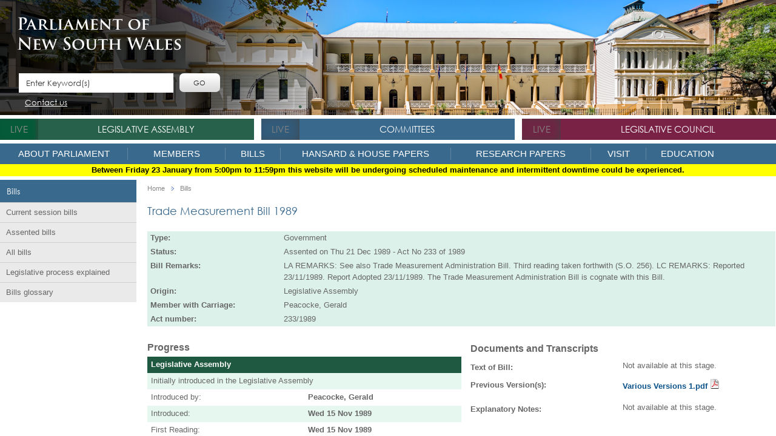

--- FILE ---
content_type: text/html; charset=utf-8
request_url: https://www.parliament.nsw.gov.au/bills/Pages/bill-details.aspx?pk=17213
body_size: 28459
content:


<!DOCTYPE html PUBLIC "-//W3C//DTD XHTML 1.0 Strict//EN" 
	"http://www.w3.org/TR/xhtml1/DTD/xhtml1-strict.dtd">
<html dir="ltr" lang="en-AU">
    <head><meta name="GENERATOR" content="Microsoft SharePoint" /><meta http-equiv="Content-type" content="text/html; charset=utf-8" /><meta http-equiv="X-UA-Compatible" content="IE=10" /><meta http-equiv="Expires" content="0" /><meta name="viewport" content="width=device-width, initial-scale=1" /><meta name="msapplication-TileImage" content="/_layouts/15/images/SharePointMetroAppTile.png" /><meta name="msapplication-TileColor" content="#0072C6" /><title>
	
	Trade Measurement Bill 1989
	

</title><link rel="shortcut icon" href="/Style Library/NSWParliament.Website/images/favicon.ico" /><link rel="stylesheet" type="text/css" href="/Style%20Library/en-US/Themable/Core%20Styles/pagelayouts15.css"/>
<link rel="stylesheet" type="text/css" href="/_layouts/15/1033/styles/Themable/corev15.css?rev=VY%2BwyEmZ4VeBNMq6%2BgwRaA%3D%3DTAG0"/>
<link id="NSWPcss" rel="stylesheet" type="text/css" href="/Style%20Library/NSWParliament.Website/css/NSWP.Branding.css"/>
<link id="CssRegistration1" rel="stylesheet" type="text/css" href="/Style%20Library/NSWParliament.Website/css/NSWP.WebParts.css"/>
<link id="NSWPresponsive" rel="stylesheet" type="text/css" href="/Style%20Library/NSWParliament.Website/css/NSWP.Responsive.css"/>
<link id="NSWPcssDatepicker" rel="stylesheet" type="text/css" href="/Style%20Library/NSWParliament.Website/css/NSWP.Jquery.Datepicker.css"/>
<link id="DataTablesCSS" rel="stylesheet" type="text/css" href="/Style%20Library/NSWParliament.Website/StyleLibrary/css/datatables-1.13.6.css"/>
<link id="SearchHighlightCSS" rel="stylesheet" type="text/css" href="/Style%20Library/NSWParliament.Website/StyleLibrary/css/dataTables.searchHighlight-1.13.6.css"/>
<link id="CssRegistration2" rel="stylesheet" type="text/css" href="/Style%20Library/Hansard/kendo.common.min.css"/>
<link id="CssRegistration4" rel="stylesheet" type="text/css" href="/Style%20Library/Hansard/kendo.parliament.int.min.css"/>
<link id="CssRegistration5" rel="stylesheet" type="text/css" href="/Style%20Library/Hansard/kendo.parliament.min.css"/>
<link id="CssRegistration6" rel="stylesheet" type="text/css" href="/Style%20Library/Hansard/kendo.parliament.nsw.css"/>
<script type="text/javascript" src="/_layouts/15/1033/initstrings.js?rev=2WxjgxyM2qXGgY9r2nHW8A%3D%3DTAG0"></script>
<script type="text/javascript" src="/_layouts/15/init.js?rev=JGzy8x0iSWjyejonz1auNA%3D%3DTAG0"></script>
<script type="text/javascript" src="/style%20library/nswparliament.website/js/jquery-3.7.1.js"></script>
<script type="text/javascript" src="/style%20library/nswparliament.website/js/jquery-ui-1.13.3.js"></script>
<script type="text/javascript" src="/style%20library/nswparliament.website/js/jquery.bxslider-4.2.15.js"></script>
<script type="text/javascript" src="/style%20library/nswparliament.website/js/moment.min.js"></script>
<script type="text/javascript" src="/style%20library/nswparliament.website/js/store.min.js"></script>
<script type="text/javascript" src="/style%20library/nswparliament.website/js/rv-jquery-fontsize-2.0.3.min.js"></script>
<script type="text/javascript" src="/style%20library/nswparliament.website/js/nswp.branding.js"></script>
<script type="text/javascript" src="/style%20library/nswparliament.website/js/nswparliament.initialize.js"></script>
<script type="text/javascript" src="/style%20library/hansard/js/kendo.all.min.js"></script>
<script type="text/javascript" src="/style%20library/nswparliament.website/js/parliament.js"></script>
<script type="text/javascript" src="/style%20library/nswparliament.website/stylelibrary/js/datatables-1.13.6.js"></script>
<script type="text/javascript" src="/style%20library/nswparliament.website/stylelibrary/js/jquery.datatables-1.13.6.js"></script>
<script type="text/javascript" src="/style%20library/nswparliament.website/stylelibrary/js/datatables.searchhighlight-1.13.6.js"></script>
<script type="text/javascript" src="/style%20library/nswparliament.website/stylelibrary/js/jquery.highlight-1.13.6.js"></script>
<script type="text/javascript" src="/ScriptResource.axd?d=_5vZ3ZPlfuiwBUDzby5xGzg43Jz-BFF4pMcWAOizcBzOyJ8uVXUSimYIrSD2MykR4RO_pWkjvYtXHSTEIbPp9VYcbzUftm2XRL8AP5JCoVOqJLczhSF8pYlDRMnZXPGmzK2BfrcpRgc6Pds0jMoeHw75ZQqI3YSqksFxKtHKo9LZFkWWN06kStNjbCCQAhK80&amp;t=5c0e0825"></script>
<script type="text/javascript" src="/_layouts/15/blank.js?rev=BmPleQ9aIFht%2FldYnb%2Fn%2Fw%3D%3DTAG0"></script>
<script type="text/javascript" src="/ScriptResource.axd?d=I4W2zXThFFE_7pU5LwQEC_ptxQw_tyLdo-oQUJ8BIs7eO5_HCtIZga8dPjz_1ppTn6XAo0W4kVMTUh4zFIvsrmCYAWv0p2lKWSw5LimGGqP0ddtt38LmiHZHzoHTB_DtZoO6ydB_V7c9lPvdD6lRXWsOClrZLQUdzCUQ3o2ql9NNMrYRmkuYXh-g09kh_Hl30&amp;t=5c0e0825"></script>
<script type="text/javascript">RegisterSod("require.js", "\u002f_layouts\u002f15\u002frequire.js?rev=4UhLIF\u00252FezOvmGnh\u00252Fs0LLpA\u00253D\u00253DTAG0");</script>
<script type="text/javascript">RegisterSod("strings.js", "\u002f_layouts\u002f15\u002f1033\u002fstrings.js?rev=k\u00252FSaOdWtcHDDvsb\u00252FUFykOA\u00253D\u00253DTAG0");</script>
<script type="text/javascript">RegisterSod("sp.res.resx", "\u002f_layouts\u002f15\u002f1033\u002fsp.res.js?rev=wAoMiKx7gNtLcYzRgm0ujg\u00253D\u00253DTAG0");</script>
<script type="text/javascript">RegisterSod("sp.runtime.js", "\u002f_layouts\u002f15\u002fsp.runtime.js?rev=61gJaKHOr3WHnrjb44VnMQ\u00253D\u00253DTAG0");RegisterSodDep("sp.runtime.js", "sp.res.resx");</script>
<script type="text/javascript">RegisterSod("sp.js", "\u002f_layouts\u002f15\u002fsp.js?rev=sZhrNUYFQs1elWVxon2BMA\u00253D\u00253DTAG0");RegisterSodDep("sp.js", "sp.runtime.js");RegisterSodDep("sp.js", "sp.ui.dialog.js");RegisterSodDep("sp.js", "sp.res.resx");</script>
<script type="text/javascript">RegisterSod("sp.init.js", "\u002f_layouts\u002f15\u002fsp.init.js?rev=WjSWY1xEhzU4apDJ9zGBMw\u00253D\u00253DTAG0");</script>
<script type="text/javascript">RegisterSod("sp.ui.dialog.js", "\u002f_layouts\u002f15\u002fsp.ui.dialog.js?rev=9qHAB2xQRwWxEtxSLx3blA\u00253D\u00253DTAG0");RegisterSodDep("sp.ui.dialog.js", "sp.init.js");RegisterSodDep("sp.ui.dialog.js", "sp.res.resx");</script>
<script type="text/javascript">RegisterSod("core.js", "\u002f_layouts\u002f15\u002fcore.js?rev=fnyd\u00252FdVeJxJpja9aDw7adQ\u00253D\u00253DTAG0");RegisterSodDep("core.js", "strings.js");</script>
<script type="text/javascript">RegisterSod("menu.js", "\u002f_layouts\u002f15\u002fmenu.js?rev=PmkPGEeQjrwHYX8\u00252Fl3xpLg\u00253D\u00253DTAG0");</script>
<script type="text/javascript">RegisterSod("mQuery.js", "\u002f_layouts\u002f15\u002fmquery.js?rev=CIjMP2tV6bRSz\u00252FelmIcTqg\u00253D\u00253DTAG0");</script>
<script type="text/javascript">RegisterSod("callout.js", "\u002f_layouts\u002f15\u002fcallout.js?rev=ROgFuf\u00252BTcuR1obl\u00252FaeniDw\u00253D\u00253DTAG0");RegisterSodDep("callout.js", "strings.js");RegisterSodDep("callout.js", "mQuery.js");RegisterSodDep("callout.js", "core.js");</script>
<script type="text/javascript">RegisterSod("sp.core.js", "\u002f_layouts\u002f15\u002fsp.core.js?rev=Uw4KVddDZ\u00252Bp75l\u00252FPwhmKrg\u00253D\u00253DTAG0");RegisterSodDep("sp.core.js", "strings.js");RegisterSodDep("sp.core.js", "sp.init.js");RegisterSodDep("sp.core.js", "core.js");</script>
<script type="text/javascript">RegisterSod("clienttemplates.js", "\u002f_layouts\u002f15\u002fclienttemplates.js?rev=Mo2lPeufnwguHlo2ewhs\u00252FQ\u00253D\u00253DTAG0");</script>
<script type="text/javascript">RegisterSod("sharing.js", "\u002f_layouts\u002f15\u002fsharing.js?rev=J9BozAeUcr2M7mjOrB0BPQ\u00253D\u00253DTAG0");RegisterSodDep("sharing.js", "strings.js");RegisterSodDep("sharing.js", "mQuery.js");RegisterSodDep("sharing.js", "clienttemplates.js");RegisterSodDep("sharing.js", "core.js");</script>
<script type="text/javascript">RegisterSod("suitelinks.js", "\u002f_layouts\u002f15\u002fsuitelinks.js?rev=RpEHd\u00252By3\u00252F1h9m6WtTpTW0g\u00253D\u00253DTAG0");RegisterSodDep("suitelinks.js", "strings.js");RegisterSodDep("suitelinks.js", "core.js");</script>
<script type="text/javascript">RegisterSod("userprofile", "\u002f_layouts\u002f15\u002fsp.userprofiles.js?rev=cx6U8sP\u00252ByP0OFLjk6ekyIg\u00253D\u00253DTAG0");RegisterSodDep("userprofile", "sp.runtime.js");</script>
<script type="text/javascript">RegisterSod("followingcommon.js", "\u002f_layouts\u002f15\u002ffollowingcommon.js?rev=7Tfdw9X799rXKpcT7a2\u00252BlQ\u00253D\u00253DTAG0");RegisterSodDep("followingcommon.js", "strings.js");RegisterSodDep("followingcommon.js", "sp.js");RegisterSodDep("followingcommon.js", "userprofile");RegisterSodDep("followingcommon.js", "core.js");RegisterSodDep("followingcommon.js", "mQuery.js");</script>
<script type="text/javascript">RegisterSod("profilebrowserscriptres.resx", "\u002f_layouts\u002f15\u002f1033\u002fprofilebrowserscriptres.js?rev=qwf69WaVc1mYlJLXqmZmVA\u00253D\u00253DTAG0");</script>
<script type="text/javascript">RegisterSod("sp.ui.mysitecommon.js", "\u002f_layouts\u002f15\u002fsp.ui.mysitecommon.js?rev=ZB5HE\u00252FbEBJo0I7WRx5VYLw\u00253D\u00253DTAG0");RegisterSodDep("sp.ui.mysitecommon.js", "sp.init.js");RegisterSodDep("sp.ui.mysitecommon.js", "sp.runtime.js");RegisterSodDep("sp.ui.mysitecommon.js", "userprofile");RegisterSodDep("sp.ui.mysitecommon.js", "profilebrowserscriptres.resx");</script>
<script type="text/javascript">RegisterSod("browserScript", "\u002f_layouts\u002f15\u002fie55up.js?rev=sbXaD0kR\u00252BAbup8ucpq\u00252BdeQ\u00253D\u00253DTAG0");RegisterSodDep("browserScript", "strings.js");</script>
<script type="text/javascript">RegisterSod("inplview", "\u002f_layouts\u002f15\u002finplview.js?rev=1\u00252FXD21JOx2Sjnq0mIMWyTw\u00253D\u00253DTAG0");RegisterSodDep("inplview", "strings.js");RegisterSodDep("inplview", "core.js");RegisterSodDep("inplview", "clienttemplates.js");RegisterSodDep("inplview", "sp.js");</script>

            
	
	
    <style>
        .ms-breadcrumb-box { display: none; }
    </style>

            <link rel="canonical" href="https://www.parliament.nsw.gov.au:443/bills/Pages/bill-details.aspx?pk=17213" />
            
        

        <!-- Custom CSS -->
        


        <!-- Custom JS -->
        
        

        <script type="text/javascript">
            var currentUrl = window.location.href;

            if (currentUrl.indexOf('www.parliament.nsw.gov.au') != -1) {
                (function (i, s, o, g, r, a, m) {
                    i['GoogleAnalyticsObject'] = r; i[r] = i[r] || function () { (i[r].q = i[r].q || []).push(arguments) }
                        , i[r].l = 1 * new Date(); a = s.createElement(o),
                            m = s.getElementsByTagName(o)[0]; a.async = 1; a.src = g; m.parentNode.insertBefore(a, m)
                })(window, document, 'script', 'https://www.google-analytics.com/analytics.js', 'ga');

                ga('create', 'UA-17082392-1', 'auto');
                ga('send', 'pageview');
            }
        </script>

        <!-- Google tag (gtag.js) -->
        <script async src="https://www.googletagmanager.com/gtag/js?id=G-HK28D76H9F" type="text/javascript"></script>
        <script>
            window.dataLayer = window.dataLayer || [];
            function gtag() { dataLayer.push(arguments); }
            gtag('js', new Date());
            gtag('config', 'G-HK28D76H9F');
        </script>

        <script src="https://www.google.com/recaptcha/enterprise.js" async defer type="text/javascript"></script>
    <link id="ctl00_cwp_css_-201445807" href="/Style Library/NSWParliament.Website/templates/bills.details.main.css" type="text/css" rel="stylesheet" /></head>
    <body>
        <div id="imgPrefetch" style="display:none">
<img src="/Style Library/NSWParliament.Website/images/logo.png?rev=40" />
</div>

        <noscript><div class='noindex'>You may be trying to access this site from a secured browser on the server. Please enable scripts and reload this page.</div></noscript>
        
        <form method="post" action="./bill-details.aspx?pk=17213" onsubmit="javascript:return WebForm_OnSubmit();" id="aspnetForm">
<div class="aspNetHidden">
<input type="hidden" name="_wpcmWpid" id="_wpcmWpid" value="" />
<input type="hidden" name="wpcmVal" id="wpcmVal" value="" />
<input type="hidden" name="MSOWebPartPage_PostbackSource" id="MSOWebPartPage_PostbackSource" value="" />
<input type="hidden" name="MSOTlPn_SelectedWpId" id="MSOTlPn_SelectedWpId" value="" />
<input type="hidden" name="MSOTlPn_View" id="MSOTlPn_View" value="0" />
<input type="hidden" name="MSOTlPn_ShowSettings" id="MSOTlPn_ShowSettings" value="False" />
<input type="hidden" name="MSOGallery_SelectedLibrary" id="MSOGallery_SelectedLibrary" value="" />
<input type="hidden" name="MSOGallery_FilterString" id="MSOGallery_FilterString" value="" />
<input type="hidden" name="MSOTlPn_Button" id="MSOTlPn_Button" value="none" />
<input type="hidden" name="__EVENTTARGET" id="__EVENTTARGET" value="" />
<input type="hidden" name="__EVENTARGUMENT" id="__EVENTARGUMENT" value="" />
<input type="hidden" name="__REQUESTDIGEST" id="__REQUESTDIGEST" value="noDigest" />
<input type="hidden" name="MSOSPWebPartManager_DisplayModeName" id="MSOSPWebPartManager_DisplayModeName" value="Browse" />
<input type="hidden" name="MSOSPWebPartManager_ExitingDesignMode" id="MSOSPWebPartManager_ExitingDesignMode" value="false" />
<input type="hidden" name="MSOWebPartPage_Shared" id="MSOWebPartPage_Shared" value="" />
<input type="hidden" name="MSOLayout_LayoutChanges" id="MSOLayout_LayoutChanges" value="" />
<input type="hidden" name="MSOLayout_InDesignMode" id="MSOLayout_InDesignMode" value="" />
<input type="hidden" name="_wpSelected" id="_wpSelected" value="" />
<input type="hidden" name="_wzSelected" id="_wzSelected" value="" />
<input type="hidden" name="MSOSPWebPartManager_OldDisplayModeName" id="MSOSPWebPartManager_OldDisplayModeName" value="Browse" />
<input type="hidden" name="MSOSPWebPartManager_StartWebPartEditingName" id="MSOSPWebPartManager_StartWebPartEditingName" value="false" />
<input type="hidden" name="MSOSPWebPartManager_EndWebPartEditing" id="MSOSPWebPartManager_EndWebPartEditing" value="false" />
<input type="hidden" name="__VIEWSTATE" id="__VIEWSTATE" value="/[base64]/[base64]/[base64]/[base64]/[base64]/[base64]/[base64]/[base64]/[base64]/[base64]/[base64]/[base64]/[base64]/[base64]/gYG0cuSJ8Zyo/r3hLQocWtPgg==" />
</div>

<script type="text/javascript">
//<![CDATA[
var theForm = document.forms['aspnetForm'];
if (!theForm) {
    theForm = document.aspnetForm;
}
function __doPostBack(eventTarget, eventArgument) {
    if (!theForm.onsubmit || (theForm.onsubmit() != false)) {
        theForm.__EVENTTARGET.value = eventTarget;
        theForm.__EVENTARGUMENT.value = eventArgument;
        theForm.submit();
    }
}
//]]>
</script>


<script src="/WebResource.axd?d=sfjCf4F4_3bQP4tGu9TeY5SxPutYsdYGauaoLEYFiZ3k3iHszihJ3DE6toUcPi1WqDtHdBOaAs3DUlYNXtQOBkgaDXBw7lcWXNxFJyyAaR41&amp;t=638901896248157332" type="text/javascript"></script>


<script type="text/javascript">
//<![CDATA[
var MSOWebPartPageFormName = 'aspnetForm';
var g_presenceEnabled = true;
var g_wsaEnabled = false;

var g_correlationId = '388fefa1-e8e4-30aa-fcb8-b0ad6fcff796';
var g_wsaQoSEnabled = false;
var g_wsaQoSDataPoints = [];
var g_wsaRUMEnabled = false;
var g_wsaLCID = 1033;
var g_wsaListTemplateId = 850;
var g_wsaSiteTemplateId = 'BLANKINTERNET#0';
var _fV4UI=true;var _spPageContextInfo = {webServerRelativeUrl: "\u002fbills", webAbsoluteUrl: "https:\u002f\u002fwww.parliament.nsw.gov.au\u002fbills", siteAbsoluteUrl: "https:\u002f\u002fwww.parliament.nsw.gov.au", serverRequestPath: "\u002fbills\u002fPages\u002fbill-details.aspx", layoutsUrl: "_layouts\u002f15", webTitle: "Bills", webTemplate: "53", tenantAppVersion: "0", isAppWeb: false, Has2019Era: true, webLogoUrl: "_layouts\u002f15\u002fimages\u002fsiteicon.png", webLanguage: 1033, currentLanguage: 1033, currentUICultureName: "en-US", currentCultureName: "en-AU", clientServerTimeDelta: new Date("2026-01-22T17:35:41.8671247Z") - new Date(), updateFormDigestPageLoaded: new Date("2026-01-22T17:35:41.8671247Z"), siteClientTag: "1976$$16.0.5517.1000", crossDomainPhotosEnabled:false, webUIVersion:15, webPermMasks:{High:16,Low:196705},pageListId:"{0d140aae-313b-459d-b6a2-a78f389a94c7}",pageItemId:6, pagePersonalizationScope:1, alertsEnabled:false, customMarkupInCalculatedFieldDisabled: true, siteServerRelativeUrl: "\u002f", allowSilverlightPrompt:'True', isSiteAdmin: false};var L_Menu_BaseUrl="/bills";
var L_Menu_LCID="1033";
var L_Menu_SiteTheme="null";
document.onreadystatechange=fnRemoveAllStatus; function fnRemoveAllStatus(){removeAllStatus(true)};Flighting.ExpFeatures = [480215056,1880287568,1561350208,302071836,3212816,69472768,4194310,-2113396707,268502022,-872284160,1049232,-2147421952,65536,65536,2097472,917504,-2147474174,1372324107,67108882,0,0,-2147483648,2097152,0,0,32768,0,0,0,0,0,0,0,0,0,0,0,0,0,0,0,0,0,0,0,0,0,0,0,0,0,0,0,0,0,0,0,0,0,0,0,0,0,0,0,0,0,0,0,0,0,0,0,0,0,0,0,0,0,0,0,0,0,0,32768]; (function()
{
    if(typeof(window.SP) == "undefined") window.SP = {};
    if(typeof(window.SP.YammerSwitch) == "undefined") window.SP.YammerSwitch = {};

    var ysObj = window.SP.YammerSwitch;
    ysObj.IsEnabled = false;
    ysObj.TargetYammerHostName = "www.yammer.com";
} )(); var _spWebPartComponents = new Object();//]]>
</script>

<script src="/_layouts/15/blank.js?rev=BmPleQ9aIFht%2FldYnb%2Fn%2Fw%3D%3DTAG0" type="text/javascript"></script>
<script type="text/javascript">
//<![CDATA[
(function(){

        if (typeof(_spBodyOnLoadFunctions) === 'undefined' || _spBodyOnLoadFunctions === null) {
            return;
        }
        _spBodyOnLoadFunctions.push(function() {
            SP.SOD.executeFunc('core.js', 'FollowingDocument', function() { FollowingDocument(); });
        });
    })();(function(){

        if (typeof(_spBodyOnLoadFunctions) === 'undefined' || _spBodyOnLoadFunctions === null) {
            return;
        }
        _spBodyOnLoadFunctions.push(function() {
            SP.SOD.executeFunc('core.js', 'FollowingCallout', function() { FollowingCallout(); });
        });
    })();if (typeof(DeferWebFormInitCallback) == 'function') DeferWebFormInitCallback();function WebForm_OnSubmit() {
UpdateFormDigest('\u002fbills', 1440000);if (typeof(_spFormOnSubmitWrapper) != 'undefined') {return _spFormOnSubmitWrapper();} else {return true;};
return true;
}
//]]>
</script>

<div class="aspNetHidden">

	<input type="hidden" name="__VIEWSTATEGENERATOR" id="__VIEWSTATEGENERATOR" value="BAB98CB3" />
</div>
            <script type="text/javascript"> var submitHook = function () { return false; }; theForm._spOldSubmit = theForm.submit; theForm.submit = function () { if (!submitHook()) { this._spOldSubmit(); } }; </script>
            <span id="DeltaSPWebPartManager">
                
            </span>
            <script type="text/javascript">
//<![CDATA[
Sys.WebForms.PageRequestManager._initialize('ctl00$ScriptManager', 'aspnetForm', [], [], [], 90, 'ctl00');
//]]>
</script>

            <span id="DeltaDelegateControls">
                
                
            </span>
            <div id="TurnOnAccessibility" style="display: none" class="s4-notdlg noindex">
                <a id="linkTurnOnAcc" href="#" class="ms-accessible ms-acc-button" onclick="SetIsAccessibilityFeatureEnabled(true);UpdateAccessibilityUI();document.getElementById('linkTurnOffAcc').focus();return false;">
                    Turn on more accessible mode</a>
            </div>
            <div id="TurnOffAccessibility" style="display: none" class="s4-notdlg noindex">
                <a id="linkTurnOffAcc" href="#" class="ms-accessible ms-acc-button" onclick="SetIsAccessibilityFeatureEnabled(false);UpdateAccessibilityUI();document.getElementById('linkTurnOnAcc').focus();return false;">
                    Turn off more accessible mode</a>
            </div>
            <div class="s4-notdlg s4-skipribbonshortcut noindex">
                <a href="javascript:;" onclick="document.getElementById(&#39;startNavigation&#39;).focus();" class="ms-accessible ms-acc-button" accesskey="Y">
                    Skip Ribbon Commands</a>
            </div>
            <div class="s4-notdlg noindex">
                <a href="javascript:;" onclick="document.getElementById(&#39;mainContent&#39;).focus();" class="ms-accessible ms-acc-button">
                    Skip to main content</a>
            </div>
            <div id="TurnOffAnimation" style="display: none;" class="s4-notdlg noindex">
                <a id="linkTurnOffAnimation" href="#" class="ms-accessible ms-acc-button" onclick="ToggleAnimationStatus();return false;">
                    Turn off Animations</a>
            </div>
            <div id="TurnOnAnimation" style="display: none;" class="s4-notdlg noindex">
                <a id="linkTurnOnAnimation" href="#" class="ms-accessible ms-acc-button" onclick="ToggleAnimationStatus();return false;">
                    Turn on Animations</a>
            </div>
            <a id="HiddenAnchor" href="javascript:;" style="display: none;"></a>
            

            <div id="ms-hcTest"></div>
            <!-- Ribbon -->
            <div id="s4-ribbonrow" style="display: none" class="noindex">
                
            </div>
            <!-- END Ribbon -->

            <span>
                <script type="text/javascript">
                    function ProcessImn() { }
                    function ProcessImnMarkers() { }
                </script>
            </span>

            <!-- Workspace -->
            <div id="s4-workspace" class="ms-core-overlay">
                <div id="s4-bodyContainer">
                    <div class="wrapper">
                        <div class="container">
                            <!-- Header -->
                            <div class="header ms-dialogHidden noindex">
                                <div class="top_banner">
                                    <div class="header_cont ms-dialogHidden">
                                        <div id="siteIcon" class="logo">
                                            <div id="DeltaSiteLogo" class="pull-left">
	
                                                <a class="ms-siteicon-a" href="/">
                                                    <img id="ctl00_onetidHeadbnnr2" class="ms-siteicon-img" name="onetidHeadbnnr0" src="/Style%20Library/NSWParliament.Website/images/logo.png" alt="Bills" />
                                                </a>
                                            
</div>
                                        </div>
                                        <div class="search">
                                            <div id="DeltaPlaceHolderSearchArea">
	
                                                
                                                    
                                                
                                            
</div>

                                            <input type="text" value="Enter Keyword(s)" data-default-text="Enter Keyword(s)" onclick="if (this.value == 'Enter Keyword(s)') { this.value = '' }" onblur="if(this.value==''){this.value='Enter Keyword(s)'}" class="enter" />
                                            <input type="button" name="" value="Go" class="submit" />
                                            <div class="clear"></div>
                                            <ul class="header-links">
                                                
                                                
                                                <a class="contactus" href="/about/contactus/pages/contact-us.aspx">Contact us</a>
                                            </ul>
                                        </div>
                                    </div>
                                </div>
                                <div class='top_nav'>
<ul>
<li class='assemb greenfly assembly_sec'><span><a id='live1' class='live'>live</a></span><em></em><a class='green'  >Legislative Assembly</a>
<div>
<ul class='upperMenu'>
<li><a class='green'  href='/la'>Welcome</a><em class='icon'></em>
</li>
<li><a class='green'  href='/la/speakerandofficeholders'>The Office of the Speaker</a><em class='icon'></em>
</li>
</ul>
<ul class='upperMenu'>
<li><a class='green'  href='/members/pages/all-members.aspx?house=LA'>Members</a><em class='icon'></em>

<ul>
<li><a class='green'  href='/members/pages/all-members.aspx?house=LA'>All Members in the Assembly</a><em class='icon'></em></li>
<li><a class='green'  href='/members/pages/ministers.aspx?house=LA'>Ministers in the Assembly</a><em class='icon'></em></li>
<li><a class='green'  href='/members/pages/shadow-ministry.aspx?house=LA'>Shadow Ministry in the Assembly</a><em class='icon'></em></li>
<li><a class='green'  href='/members/pages/parliamentary-secretaries.aspx?house=LA'>Parliamentary Secretaries in the Assembly</a><em class='icon'></em></li>
<li><a class='green'  href='/members/pages/party-representation.aspx'>Party Representation in the Assembly</a><em class='icon'></em></li>
<li><a class='green'  href='/members/pages/members-ethics.aspx'>Members' Ethics</a><em class='icon'></em></li>
<li><a class='green'  href='/members/pages/salaries-and-allowances-for-members.aspx'>Salaries and allowances for Members</a><em class='icon'></em></li>
<li><a class='green'  href='/members/pages/electorates.aspx'>Electorate Office Contacts</a><em class='icon'></em></li>
<li><a class='blue'  href='/members/formermembers'>Former Members</a><em class='icon'></em></li>
<li><a class='blue'  href='/members/formermembers/Pages/NSW-Parliamentary-Record.aspx'>NSW Parliamentary Record</a><em class='icon'></em></li>
<li><a class='green'  href='/la/electingtheassembly/pages/electing-the-assembly.aspx'>Electing the Assembly</a><em class='icon'></em></li>
</ul>
</li>
</ul>
<ul class='upperMenu'>
<li><a class='green'  href='/bills/pages/current-bills.aspx?house=la'>Bills</a><em class='icon'></em>

<ul>
<li><a class='green'  href='/bills/pages/legislative-process-explained.aspx'>Legislative process explained</a><em class='icon'></em></li>
</ul>
</li>
<li><a class='green'  href='/la/petitions'>Petitioning the Assembly</a><em class='icon'></em>

<ul>
<li><a class='green'  href='/la/petitions/pages/petition-form.aspx'>Paper petitions</a><em class='icon'></em></li>
<li><a class='green'  href='/la/pages/epetitions-list.aspx'>ePetitions</a><em class='icon'></em></li>
<li><a class='green'  href='/la/petitions/Pages/house-papers.aspx?tab=Filter&filterHouse=LA&paperType=Petitions&browseDisabled=yes&view=Date'>Petitions tabled</a><em class='icon'></em></li>
<li><a class='green'  href='/la/petitions/Pages/house-papers.aspx?tab=Filter&filterHouse=LA&&browseDisabled=yes&paperType=Petitions&view=PetitionsViewByDate&petitionRespStatus=5'>Ministerial responses received</a><em class='icon'></em></li>
<li><a class='green'  href='/la/petitions/Pages/house-papers.aspx?tab=Filter&filterHouse=LA&browseDisabled=yes&paperType=Petitions&view=PetitionsViewByDate&petitionRespStatus=1&numberOfPetitions=500'>Petitions Awaiting Response</a><em class='icon'></em></li>
</ul>
</li>
<li><a class='green'  href='/la/houseprocedures'>House Procedures</a><em class='icon'></em>

<ul>
<li><a class='green'  href='/la/houseprocedures/standingorders/Pages/standingordersandsessionalorders.aspx'>Standing Orders</a><em class='icon'></em></li>
<li><a class='green'  href='/la/houseprocedures/standingorders/Pages/standingordersandsessionalorders.aspx'>Sessional Orders</a><em class='icon'></em></li>
<li><a class='green'  href='/la/houseprocedures/Pages/Sitting-day-routine-of-business.aspx'>Sitting day Routine of Business</a><em class='icon'></em></li>
</ul>
</li>
</ul>
<ul class='upperMenu'>
<li><a class='green'  href='/la/papers'>House Papers</a><em class='icon'></em>

<ul>
<li><a class='green'  href='/la/papers/dailyprogram/Pages/home.aspx'>Daily Business Program</a><em class='icon'></em></li>
<li><a class='green'  href='/la/papers/runningrecord/Pages/home.aspx'>Running Record</a><em class='icon'></em></li>
<li><a class='green'  href='/la/papers/pages/house-papers.aspx?tab=Browse&browseHouse=LA&type=BusinessPapers&filterHouse=LA&paperType=BusinessPapers&wpPaperType=businesspaper'>Business Paper</a><em class='icon'></em></li>
<li><a class='green'  href='/la/papers/pages/house-papers.aspx?tab=Filter&filterHouse=LA&paperType=NoticeTracking&browseDisabled=yes&view=NoticeTrackingViewByMember'>Notice tracking</a><em class='icon'></em></li>
<li><a class='green'  href='/la/papers/pages/house-papers.aspx?tab=Browse&browseHouse=LA&type=VotesAndProceedings&filterHouse=LA&paperType=VotesAndProceedings'>Votes and Proceedings</a><em class='icon'></em></li>
<li><a class='green'  href='/la/papers/pages/house-papers.aspx?tab=Browse&browseHouse=LA&type=Hansard&filterHouse=LA&paperType=Hansard'>Hansard</a><em class='icon'></em></li>
<li><a class='green'  href='/la/papers/pages/house-papers.aspx?tab=Browse&browseHouse=LA&type=QuestionsAndAnswers&filterHouse=LA&paperType=QuestionsAndAnswers'>Questions and Answers</a><em class='icon'></em></li>
<li><a class='green'  href='/la/papers/Pages/Legislative-Assembly-Questions-and-Answers-tracking.aspx'>Questions and Answers tracking</a><em class='icon'></em></li>
<li><a class='green'  href='/la/papers/pages/house-papers.aspx?filterHouse=LA&paperType=TabledPapers&view=TabledPapersViewByDate&browseHouse=LA&type=TabledPapers'>Tabled Papers and Reports</a><em class='icon'></em></li>
<li><a class='green'  href='/la/papers/pages/house-papers.aspx?tab=Browse&browseHouse=LA&type=StatutoryRulesAndInstruments&filterHouse=LA&paperType=StatutoryRulesAndInstruments'>Statutory Rules and Instruments</a><em class='icon'></em></li>
<li><a class='green'  href='/la/papers/Pages/Types-of-House-papers.aspx'>About House Papers</a><em class='icon'></em></li>
</ul>
</li>
</ul>
<ul class='upperMenu'>
<li><a class='green'  href='/committees/listofcommittees/pages/committees.aspx?h=la'>Committees</a><em class='icon'></em>

<ul>
<li><a class='green'  href='/committees/listofcommittees/pages/committees.aspx?h=la'>List of committees</a><em class='icon'></em></li>
<li><a class='green'  href='/committees/inquiries/pages/inquiries.aspx?hr=la'>Inquiries and activities</a><em class='icon'></em></li>
<li><a class='green'  href='/committees/pages/engaging-with-committees.aspx'>Engaging with committees</a><em class='icon'></em></li>
<li><a class='green'  href='/committees/reports/pages/reports.aspx?h=la'>Reports and Government Responses</a><em class='icon'></em></li>
</ul>
</li>
</ul>
<ul class='upperMenu'>
<li><a class='green'  href='/la/proceduralpublications'>Procedural Publications</a><em class='icon'></em>

<ul>
<li class='mobileOnly'><a class='green'  href='/la/proceduralpublications/pages/procedural-digest.aspx'>Procedural Digests</a><em class='icon'></em></li>
</ul>
</li>
<li><a class='green'  href='/la/seminarsandevents'>Seminars, tours & visits</a><em class='icon'></em>

<ul>
<li class='mobileOnly'><a class='green'  href='/la/seminarsandevents/pages/legislative-assembly-public-sector-seminars3.aspx'>Public Sector Seminars</a><em class='icon'></em></li>
</ul>
</li>
<li><a class='green'  href='/la/roleandhistory'>Role and history of the Assembly</a><em class='icon'></em>
</li>
<li><a class='green'  href='/la/department/pages/corporate-structure.aspx'>About the Department</a><em class='icon'></em>
</li>
<li><a class='green'  href='/la/Pages/Statistics-of-the-Legislative-Assembly.aspx'>Statistics of the Legislative Assembly</a><em class='icon'></em>
</li>
</ul>
</div>
</li>
<li class='committee bluefly committee_sec'><span><a id='live2' class='live'>live</a></span><em></em><a class='blue'  >Committees</a>
<div>
<ul class='upperMenu'>
<li><a class='blue'  href='/committees/pages/about-committees.aspx'>About committees</a><em class='icon'></em>
</li>
<li><a class='blue'  href='/committees/Pages/current-events-in-committees.aspx'>Current events in committees</a><em class='icon'></em>
</li>
<li><a class='blue'  href='/committees/listofcommittees/pages/committees.aspx'>List of committees</a><em class='icon'></em>
</li>
<li><a class='blue'  href='/committees/inquiries/pages/inquiries.aspx'>Inquiries</a><em class='icon'></em>
</li>
<li><a class='blue'  href='/committees/reports/pages/reports.aspx'>Reports and Government Responses</a><em class='icon'></em>
</li>
<li><a class='blue'  href='/committees/Pages/budget-estimates.aspx'>Budget Estimates</a><em class='icon'></em>
</li>
<li><a class='blue'  href='/committees/pages/legislation-review-digests.aspx'>Legislation Review Digests</a><em class='icon'></em>
</li>
<li><a class='blue'  href='https://committees.parliament.nsw.gov.au/committees/regulationcommittee'>Delegated Legislation Committee</a><em class='icon'></em>
</li>
</ul>
</div>
</li>
<li class='council redfly conucil_sec'><span><a id='live3' class='live'>live</a></span><em></em><a class='maroon'  >Legislative Council</a>
<div>
<ul class='upperMenu'>
<li><a class='maroon'  href='/lc'>Welcome</a><em class='icon'></em>
</li>
<li><a class='maroon'  href='/lc/presidentandofficeholders'>The President and other Office Holders</a><em class='icon'></em>

<ul>
<li><a class='maroon'  href='/lc/presidentandofficeholders/pages/the-president.aspx'>The President</a><em class='icon'></em></li>
<li><a class='maroon'  href='/lc/presidentandofficeholders/pages/the-deputy-president.aspx'>The Deputy President</a><em class='icon'></em></li>
<li><a class='maroon'  href='/lc/presidentandofficeholders/pages/the-assistant-president.aspx'>The Assistant President</a><em class='icon'></em></li>
<li><a class='maroon'  href='/lc/presidentandofficeholders/pages/temporary-chairs.aspx'>Temporary Chairs</a><em class='icon'></em></li>
<li><a class='maroon'  href='/lc/presidentandofficeholders/pages/the-clerk.aspx'>The Clerk</a><em class='icon'></em></li>
<li><a class='maroon'  href='/lc/presidentandofficeholders/pages/the-usher-of-the-black-rod.aspx'>The Usher of the Black Rod</a><em class='icon'></em></li>
</ul>
</li>
</ul>
<ul class='upperMenu'>
<li><a class='maroon'  href='/members/pages/all-members.aspx?house=LC'>Members</a><em class='icon'></em>

<ul>
<li><a class='maroon'  href='/members/pages/all-members.aspx?house=LC'>All Members of the Council</a><em class='icon'></em></li>
<li><a class='maroon'  href='/members/pages/ministers.aspx?house=LC'>Ministers in the Council</a><em class='icon'></em></li>
<li><a class='maroon'  href='/members/pages/shadow-ministry.aspx?house=LC'>Shadow Ministers in the Council</a><em class='icon'></em></li>
<li><a class='maroon'  href='/members/pages/parliamentary-secretaries.aspx?house=LC'>Parliamentary Secretaries in the Council</a><em class='icon'></em></li>
<li><a class='maroon'  href='/members/pages/party-representation.aspx'>Party Representation in the Council</a><em class='icon'></em></li>
<li><a class='blue'  href='/members/pages/all-members.aspx'>Members in both Houses</a><em class='icon'></em></li>
<li><a class='blue'  href='/members/pages/ministers.aspx'>Ministers in both Houses</a><em class='icon'></em></li>
<li><a class='blue'  href='/members/pages/shadow-ministry.aspx'>Shadow Ministers in both Houses</a><em class='icon'></em></li>
<li><a class='blue'  href='/members/formermembers'>Former Members</a><em class='icon'></em></li>
<li><a class='maroon'  href='/members/pages/members-ethics.aspx'>Members' Ethics</a><em class='icon'></em></li>
<li><a class='maroon'  href='/members/pages/salaries-and-allowances-for-members.aspx'>Salaries and allowances for members</a><em class='icon'></em></li>
</ul>
</li>
</ul>
<ul class='upperMenu'>
<li><a class='maroon'  href='/committees/listofcommittees/pages/committees.aspx?h=lc'>Committees</a><em class='icon'></em>

<ul>
<li><a class='maroon'  href='/committees/pages/about-committees-lc.aspx'>About committees</a><em class='icon'></em></li>
<li><a class='maroon'  href='/committees/listofcommittees/pages/committees.aspx?h=lc'>List of committees</a><em class='icon'></em></li>
<li><a class='maroon'  href='/committees/pages/engaging-with-committees.aspx'>Engaging with Committees</a><em class='icon'></em></li>
<li><a class='maroon'  href='/committees/inquiries/pages/inquiries.aspx?hr=lc'>Inquiries</a><em class='icon'></em></li>
<li><a class='maroon'  href='/committees/reports/pages/reports.aspx?h=lc'>Reports and Government Responses</a><em class='icon'></em></li>
<li><a class='maroon'  href='/committees/pages/budget-estimates.aspx'>Budget Estimates</a><em class='icon'></em></li>
<li><a class='maroon'  href='/lc/seminars/Pages/C25-25th-anniversary-of-committees.aspx'>C25</a><em class='icon'></em></li>
<li><a class='maroon'  href='https://committees.parliament.nsw.gov.au/committees/regulationcommittee'>Delegated Legislation Committee</a><em class='icon'></em></li>
</ul>
</li>
</ul>
<ul class='upperMenu'>
<li><a class='maroon'  href='/lc/papers'>House Business Papers</a><em class='icon'></em>

<ul>
<li><a class='maroon'  href='/lc/papers/Pages/house-papers.aspx?s=1'>All by date</a><em class='icon'></em></li>
<li><a class='maroon'  href='/lc/papers/runningrecord/Pages/home.aspx'>Running Record</a><em class='icon'></em></li>
<li><a class='maroon'  href='/lc/papers/dailyprogram/Pages/home.aspx'>Daily Program</a><em class='icon'></em></li>
<li><a class='maroon'  href='/lc/papers/Pages/house-papers.aspx?tab=Browse&browseHouse=LC&type=NoticesOfMotion&filterHouse=LC&paperType=NoticesOfMotion'>Notice Paper</a><em class='icon'></em></li>
<li><a class='maroon'  href='/lc/papers/Pages/house-papers.aspx?tab=Browse&browseHouse=LC&type=Minutes&filterHouse=LC&paperType=Minutes'>Minutes</a><em class='icon'></em></li>
<li><a class='maroon'  href='/lc/papers/Pages/house-papers.aspx?tab=Browse&browseHouse=LC&type=Hansard&filterHouse=LC&paperType=Hansard'>Hansard</a><em class='icon'></em></li>
<li><a class='maroon'  href='/lc/papers/Pages/house-papers.aspx?tab=Browse&browseHouse=LC&type=QuestionsAndAnswers&filterHouse=LC&paperType=QuestionsAndAnswers'>Questions and Answers Paper</a><em class='icon'></em></li>
<li><a class='maroon'  href='/lc/papers/Pages/Legislative-Council-Questions-and-Answers-tracking.aspx'>Questions tracking</a><em class='icon'></em></li>
<li><a class='maroon'  href='https://committees.parliament.nsw.gov.au/committees/disallowableinstrument'>Disallowable Instruments</a><em class='icon'></em></li>
<li><a class='maroon'  href='/lc/papers/pages/about-house-papers.aspx'>About House Papers</a><em class='icon'></em></li>
</ul>
</li>
</ul>
<ul class='upperMenu'>
<li><a class='maroon'  href='/lc/rules'>Rules of the House</a><em class='icon'></em>

<ul>
<li class='mobileOnly'><a class='maroon'  href='/lc/rules/pages/rules-of-the-house.aspx'>Standing rules and orders</a><em class='icon'></em></li>
<li class='mobileOnly'><a class='maroon'  href='/lc/rules/pages/rules-of-the-house.aspx'>Sessional orders</a><em class='icon'></em></li>
<li class='mobileOnly'><a class='maroon'  href='/lc/rules/pages/rules-of-the-house.aspx'>Resolutions</a><em class='icon'></em></li>
</ul>
</li>
<li><a class='maroon'  href='/lc/tabledpapers'>Tabled papers</a><em class='icon'></em>
</li>
<li><a class='maroon'  href='/lc/Pages/Orders-for-papers.aspx'>About Orders for Papers</a><em class='icon'></em>
</li>
<li><a class='maroon'  href='/lc/ordersforpapers/pages/house-papers.aspx?filterHouse=LC&paperType=TabledPapers&view=Title&browseHouse=LC&type=TabledPapers&browseDisabled=yes&docType=order%20for%20papers&tab=filter&s=1'>Orders for Papers</a><em class='icon'></em>
</li>
<li><a class='maroon'  href='/lc/petitions/pages/petitioning-the-council.aspx'>Petitioning the Council</a><em class='icon'></em>

<ul>
<li><a class='maroon'  href='/lc/pages/epetitions-list.aspx'>ePetitions</a><em class='icon'></em></li>
<li><a class='maroon'  href='/lc/petitions/Pages/house-papers.aspx?tab=Filter&filterHouse=LC&paperType=Petitions&browseDisabled=yes&view=Date'>Petitions Tabled</a><em class='icon'></em></li>
</ul>
</li>
<li><a class='maroon'  href='/lc/proceduralpublications'>Procedural Publications</a><em class='icon'></em>
</li>
<li><a class='maroon'  href='/lc/pages/statistics-of-the-legislative-council.aspx'>Statistics of the Council</a><em class='icon'></em>
</li>
</ul>
<ul class='upperMenu'>
<li><a class='maroon'  href='/lc/articles'>Articles on the Council</a><em class='icon'></em>
</li>
<li><a class='maroon'  href='/lc/seminars'>Seminars</a><em class='icon'></em>
</li>
<li><a class='maroon'  href='/lc/roleandhistory'>Role and history of the Council</a><em class='icon'></em>

<ul>
<li class='mobileOnly'><a class='maroon'  href='/lc/roleandhistory/pages/the-role-of-the-council.aspx'>The role of the Council</a><em class='icon'></em></li>
<li class='mobileOnly'><a class='maroon'  href='/lc/roleandhistory/pages/the-rationale-for-bicameralism.aspx'>The rationale for bicameralism</a><em class='icon'></em></li>
<li class='mobileOnly'><a class='maroon'  href='/lc/roleandhistory/pages/electing-the-council.aspx'>Electing the Council</a><em class='icon'></em></li>
<li class='mobileOnly'><a class='maroon'  href='/lc/roleandhistory/pages/the-history-of-the-council.aspx'>The history of the Council</a><em class='icon'></em></li>
<li class='mobileOnly'><a class='maroon'  href='/lc/roleandhistory/pages/legislative-council-oral-history-project.aspx'>Oral history project</a><em class='icon'></em></li>
</ul>
</li>
<li><a class='maroon'  href='/hansard/pages/first-council.aspx'>First Council (1824-1855)</a><em class='icon'></em>
</li>
<li><a class='maroon'  href='/lc/chamber'>The Chamber</a><em class='icon'></em>

<ul>
<li class='mobileOnly'><a class='maroon'  href='/lc/chamber/Pages/Chamber-seating-plan.aspx'>Chamber seating plan</a><em class='icon'></em></li>
<li class='mobileOnly'><a class='maroon'  href='/lc/chamber/pages/image-gallery.aspx'>Image gallery</a><em class='icon'></em></li>
<li class='mobileOnly'><a class='maroon'  href='/lc/chamber/pages/the-history-of-the-chamber.aspx'>The history of the Chamber</a><em class='icon'></em></li>
</ul>
</li>
<li><a class='maroon'  href='/lc/department'>The Department</a><em class='icon'></em>

<ul>
<li class='mobileOnly'><a class='maroon'  href='/lc/department/pages/department-structure.aspx'>Department structure</a><em class='icon'></em></li>
<li class='mobileOnly'><a class='maroon'  href='/lc/department/pages/organisational-chart2.aspx'>Organisational chart</a><em class='icon'></em></li>
<li class='mobileOnly'><a class='maroon'  href='/lc/department/pages/contact-directory.aspx'>Contact directory</a><em class='icon'></em></li>
<li class='mobileOnly'><a class='maroon'  href='/lc/department/pages/strategic-and-business-plans.aspx'>Strategic and business plans</a><em class='icon'></em></li>
<li class='mobileOnly'><a class='maroon'  href='/lc/department/pages/annual-reports.aspx'>Annual reports</a><em class='icon'></em></li>
<li class='mobileOnly'><a class='maroon'  href='/lc/department/pages/the-working-in-the-lc-program.aspx'>The Working in the LC Program</a><em class='icon'></em></li>
</ul>
</li>
<li><a class='maroon'  href='/about/Pages/Bicentenary-of-the-Legislative-Council.aspx'>Bicentenary of the Legislative Council</a><em class='icon'></em>
</li>
</ul>
</div>
</li>
</ul>
<div class='clear'></div>
</div>
<div class='nav'>
                                                            <div class='menu_icon'><a><span class='mobile-menu-bg'>MENU</span><em></em></a></div>
                                                                <div class='clear'></div>
                                                                    <ul class='nav_menu'>
<li class='topnav-about'><a class='blue'  href='/about'>About Parliament</a><em class='icon'></em>
<ul class='upperMenu'>
<li><a class='blue'  href='/about/watchthepeopleshousevideo'>Watch 'The People's Parliament' video</a><em class='icon'></em>
</li>
<li><a class='blue'  href='/about/howparliamentworks'>How Parliament Works</a><em class='icon'></em>
</li>
<li><a class='blue'  href='/about/historyofdemocracy/pages/history-of-democracy-in-nsw.aspx'>History of democracy</a><em class='icon'></em>
</li>
<li><a class='blue' target='_blank' href='https://images.parliament.nsw.gov.au'>Parlimento - Parliamentary Images and Archives</a><em class='icon'></em>
</li>
<li><a class='blue'  href='/about/departments'>The Departments</a><em class='icon'></em>
</li>
<li><a class='blue'  href='/pbo'>Parliamentary Budget Office</a><em class='icon'></em>
</li>
<li><a class='blue'  href='/about/Pages/Independent-Complaints-Officer.aspx'>Independent Complaints Officer</a><em class='icon'></em>
</li>
<li><a class='blue'  href='/about/Pages/accessibility-and-inclusion.aspx'>Accessibility and inclusion</a><em class='icon'></em>
</li>
<li><a class='blue'  href='/about/getinvolved'>Get involved</a><em class='icon'></em>
</li>
<li><a class='blue'  href='/about/Pages/Twinning-Partnerships.aspx '>Twinning program</a><em class='icon'></em>
</li>
<li><a class='blue'  href='/about/Pages/reviews-and-reports.aspx'>Reviews and reports</a><em class='icon'></em>
</li>
<li><a class='blue'  href='/about/Pages/Media.aspx'>Media</a><em class='icon'></em>
</li>
<li><a class='blue'  href='https://careers.parliament.nsw.gov.au'>Employment</a><em class='icon'></em>
</li>
<li><a class='blue'  href='/about/contactus/pages/contact-us.aspx'>Contact us</a><em class='icon'></em>
</li>
<li><a class='blue'  href='/about/pages/virtual-tour.aspx'>Virtual tour</a><em class='icon'></em>
</li>
<li><a class='blue'  href='/about/pages/living-heritage.aspx'>Building Heritage</a><em class='icon'></em>
</li>
<li><a class='blue'  href='/about/Pages/PID-Policy.aspx'>Public Interest Disclosures</a><em class='icon'></em>
</li>
<li><a class='blue'  href='https://www.parliament.nsw.gov.au/about/Pages/permanent-collection.aspx'>Permanent Collection</a><em class='icon'></em>
</li>
</ul>
</li>
<li class='topnav-members'><a class='blue'  href='/members'>Members</a><em class='icon'></em>
<ul class='upperMenu'>
<li><a class='blue'  href='/members/pages/all-members.aspx'>All Members</a><em class='icon'></em>
</li>
<li><a class='blue'  href='/members/pages/ministers.aspx'>Ministers</a><em class='icon'></em>
</li>
<li><a class='blue'  href='/members/pages/shadow-ministry.aspx'>Shadow Ministry</a><em class='icon'></em>
</li>
<li><a class='blue'  href='/members/pages/parliamentary-secretaries.aspx'>Parliamentary Secretaries</a><em class='icon'></em>
</li>
<li><a class='blue'  href='/members/pages/party-representation.aspx'>Party Representation</a><em class='icon'></em>
</li>
<li><a class='blue'  href='/members/Pages/Parliamentary-Friendship-Groups.aspx'>Parliamentary Friendship Groups</a><em class='icon'></em>
</li>
<li><a class='blue'  href='/members/pages/members-ethics.aspx'>Members' Ethics</a><em class='icon'></em>
</li>
<li><a class='blue'  href='/members/pages/salaries-and-allowances-for-members.aspx'>Salaries and Allowances</a><em class='icon'></em>
</li>
<li><a class='blue'  href='/members/pages/electorates.aspx'>Electorate Office Contacts</a><em class='icon'></em>
</li>
<li><a class='blue'  href='/members/downloadables'>Downloadable Lists</a><em class='icon'></em>
</li>
<li><a class='blue'  href='/members/formermembers/Pages/former-members.aspx'>Former Members</a><em class='icon'></em>
</li>
</ul>
</li>
<li class='topnav-bills'><a class='blue'  href='/bills'>Bills</a><em class='icon'></em>
<ul class='upperMenu'>
<li><a class='blue'  href='/bills/pages/current-bills.aspx'>Current session bills</a><em class='icon'></em>
</li>
<li><a class='blue'  href='/bills/pages/assented-bills.aspx'>Assented bills</a><em class='icon'></em>
</li>
<li><a class='blue'  href='/bills/pages/all-bills.aspx'>All bills</a><em class='icon'></em>
</li>
<li><a class='blue'  href='/bills/pages/legislative-process-explained.aspx'>Legislative process explained</a><em class='icon'></em>
</li>
<li><a class='blue'  href='/bills/pages/bills-glossary.aspx'>Bills glossary</a><em class='icon'></em>
</li>
</ul>
</li>
<li class='topnav-Hansard'><a class='blue'  href='/hansard'>Hansard & House Papers</a><em class='icon'></em>
<ul class='upperMenu'>
<li><a class='blue'  href='/hansard/Pages/hansard-house-paper-overview.aspx'>Overview</a><em class='icon'></em>
</li>
<li><a class='blue'  href='/hansard/pages/home.aspx?tab=Browse'>All by date</a><em class='icon'></em>
</li>
<li><a class='blue'  href='/hansard/pages/hansard-by-member-index.aspx'>Hansard by member</a><em class='icon'></em>
</li>
<li><a class='blue'  href='/hansard/Pages/hansard-by-bill-index.aspx'>Hansard by bill</a><em class='icon'></em>
</li>
<li><a class='blue'  href='/search/Pages/AdvancedSearchHome.aspx'>Hansard advanced search</a><em class='icon'></em>
</li>
<li><a class='blue'  href='/hansard/pages/first-council.aspx'>First Council (1824-1855)</a><em class='icon'></em>
</li>
<li><a class='blue'  href='/hansard/Pages/Comprehensive-index-to-all-parliamentary-document.aspx'>Comprehensive indexes</a><em class='icon'></em>
</li>
<li><a class='blue'  href='/hansard/Pages/Hansard-API.aspx'>Hansard API</a><em class='icon'></em>
</li>
</ul>
</li>
<li class='topnav-research'><a class='blue'  href='/researchpapers'>Research Papers</a><em class='icon'></em>
</li>
<li class='topnav-visit'><a class='blue'  href='/visit'>Visit</a><em class='icon'></em>
<ul class='upperMenu'>
<li><a class='blue'  href='/visit/pages/planning-a-visit.aspx'>Planning a visit</a><em class='icon'></em>
</li>
<li><a class='blue'  href='/visit/pages/public-tours-and-programs.aspx'>Public tours & programs</a><em class='icon'></em>
</li>
<li><a class='blue'  href='https://education.parliament.nsw.gov.au/tour-parliament/'>Student tours & programs</a><em class='icon'></em>
</li>
<li><a class='blue'  href='/visit/events'>Events & exhibitions</a><em class='icon'></em>
</li>
<li><a class='blue'  href='/visit/pages/dining.aspx'>Dining & Gift Shop</a><em class='icon'></em>
</li>
</ul>
</li>
<li class='topnav-education'><a class='blue'  href='https://education.parliament.nsw.gov.au/'>Education</a><em class='icon'></em>
</li>
</ul>
<div class='clear'></div>
</div>


                                <!-- Hidden OOTB Top Navigation -->
                                <div style="display: none;">
                                    <div id="DeltaTopNavigation" class="ms-displayInline ms-core-navigation" role="navigation">
	
                                        
                                        
                                    
</div>
                                </div>
                                <!-- END OOTB Top Navigation -->
                            </div>
                            <!-- END Header --> 
			 <div style="background-color: yellow; color: black; font-weight: bold; text-align: center; padding: 3px">Between Friday 23 January from 5:00pm to 11:59pm this website will be undergoing scheduled maintenance and intermittent downtime could be experienced.</div> 
                            <!-- Main Content -->
                            <div id="contentRow">
                                <div id="sideNavBox" class="ms-dialogHidden ms-forceWrap ms-noList noindex">
                                    <div id="DeltaPlaceHolderLeftNavBar" class="ms-core-navigation" role="navigation">
	
                                        

                                            <!-- OOTB Left Nav -->
                                            <div class="ms-core-sideNavBox-removeLeftMargin" style="display: none;">
                                                <a id="startNavigation" name="startNavigation" tabindex="-1"></a>
                                                
                                                
                                                
                                                
                                                
                                                
                                                    <div class="ms-core-listMenu-verticalBox">
                                                    </div>
                                                
                                            </div>
                                            <!-- OOTB Left Nav -->

                                            <div class='leftNav'>
<div class='topnav-bills selected'>
<a href='/bills' class='blue' >Bills</a></div>
<ul>
<li class=''><a href='/bills/pages/current-bills.aspx' class='blue' >Current session bills</a>
</li>
<li class=''><a href='/bills/pages/assented-bills.aspx' class='blue' >Assented bills</a>
</li>
<li class=''><a href='/bills/pages/all-bills.aspx' class='blue' >All bills</a>
</li>
<li class=''><a href='/bills/pages/legislative-process-explained.aspx' class='blue' >Legislative process explained</a>
</li>
<li class=''><a href='/bills/pages/bills-glossary.aspx' class='blue' >Bills glossary</a>
</li>
</ul>
</div>

                                        
                                    
</div>
                                </div>
                                <div id="contentBox" aria-live="polite" aria-relevant="all">
                                    <div id="notificationArea" class="ms-notif-box"></div>
                                    <div id="DeltaPageStatusBar">
	
                                        <div id="pageStatusBar"></div>
                                    
</div>
                                    <div class="brcrum row ms-dialogHidden noindex">
                                        <span id="ctl00_SiteMapPath1"><a href="#ctl00_SiteMapPath1_SkipLink"><img alt="Skip Navigation Links" src="/WebResource.axd?d=216a8iWX8XhhfuvSF_VRP-isRmgjEm3pdpoBiSCwvkcwWML8TelsPh18roO3tJjT0pddqpStNP7iE7AW4KflDSSMZW5vKoFHW_QbnXsUy5I1&amp;t=638901896248157332" width="0" height="0" style="border-width:0px;" /></a><span><a class="custom-node" href="/Pages/home.aspx">Home</a></span><span class="node-divider">
                                                <img src="/Style Library/NSWParliament.Website/images/bullet_breadcrumb.gif" border="0" class="node-divider-img" alt="" />
                                            </span><span><a class="current-node" href="/bills/Pages/current-bills.aspx">Bills</a></span><a id="ctl00_SiteMapPath1_SkipLink"></a></span>
                                        <div class="clear"></div>
                                    </div>
                                    <div class="ms-breadcrumb-box ms-tableCell ms-verticalAlignTop noindex">
                                        <div class="ms-breadcrumb-top noindex">
                                            <div class="ms-breadcrumb-dropdownBox" style="display: none;">
                                                <span id="DeltaBreadcrumbDropdown">
                                                    
                                                </span>
                                            </div>
                                        </div>
                                        <h1 id="pageTitle" class="ms-core-pageTitle">
                                            <span id="DeltaPlaceHolderPageTitleInTitleArea">
                                                
    Bill details

                                            </span>
                                            <div id="DeltaPlaceHolderPageDescription" class="ms-displayInlineBlock ms-normalWrap">
	
                                                <a href="javascript:;" id="ms-pageDescriptionDiv" style="display: none;">
                                                    <span id="ms-pageDescriptionImage">&#160;</span>
                                                </a>
                                                <span class="ms-accessible" id="ms-pageDescription">
                                                    
	

                                                </span>
                                                <script type="text/javascript">// <![CDATA[ 


                                                    _spBodyOnLoadFunctionNames.push("setupPageDescriptionCallout");
                                                // ]]>
</script>
                                            
</div>
                                        </h1>
                                    </div>
                                    <div id="DeltaPlaceHolderMain">
	
                                        <a id="mainContent" name="mainContent" tabindex="-1"></a>
                                        
	<div class="main_content contentpage">
		
		<div>
		
		    <script type="text/javascript">
		        jQuery(document).ready(function () {
		            jQuery('.SitePage .button').parent().find('> div[class^="SectionContent"]').addClass('hidden');
		            jQuery('#Solomon .SolomonContent').addClass('hidden');
		            jQuery('#Twinning .TwinningContent').addClass('hidden');
		            jQuery('#Autonomous .AutonomousContent').addClass('hidden');
		            jQuery('#TwinningActivities .ActivitiesContent').addClass('hidden');
		            jQuery('.Statistics .button').parent().find('> div[class^="table"]').addClass('hidden');
		        });
		    </script>
        
	</div>
        <div class="Main_cont">
            <h1 class="page-title"><span class=blue>Trade Measurement Bill 1989</span>
	</h1>
            <div class="Webparts">
                <div class="ms-webpart-zone ms-fullWidth">
		<div id="MSOZoneCell_WebPartctl00_ctl40_pBillDetails" class="s4-wpcell-plain ms-webpartzone-cell ms-webpart-cell-vertical ms-fullWidth ">
			<div class="ms-webpart-chrome ms-webpart-chrome-vertical ms-webpart-chrome-fullWidth ">
				<div WebPartID="21600f15-e0e6-4b8f-b5bd-b4be3e3d6c82" HasPers="false" id="WebPartctl00_ctl40_pBillDetails" width="100%" class="ms-WPBody noindex " allowDelete="false" style="" ><div id="ctl00_ctl40_pBillDetails">
					<div id="bill_details">
  <table class="bill-details" cellpadding="0" cellspacing="0">
    <tr valign="top">
      <td colspan="2" valign="top">
        <table class="details green-table">
          
          <tr>
            <td>Type:</td>
            <td>Government</td>
          </tr>
          
          
          <tr>
            <td>Status:</td>
            <td>Assented on Thu 21 Dec 1989 - Act No 233 of 1989</td>
          </tr>
          
          
          <tr>
            <td>Bill Remarks:</td>
            <td>LA REMARKS: See also Trade Measurement Administration Bill. Third reading taken forthwith (S.O. 256). LC REMARKS: Reported 23/11/1989. Report Adopted 23/11/1989. The Trade Measurement Administration Bill is cognate with this Bill.</td>
          </tr>
          
          
          <tr>
            <td>Origin:</td>
            <td>Legislative Assembly</td>
          </tr>
          
          
          <tr>
            <td>Member with Carriage:</td>
            <td>Peacocke, Gerald</td>
          </tr>
          
          
          <tr>
            <td>Act number:</td>
            <td>233/1989</td>
          </tr>
          
          
          
          
          
          
          
          
          
                    
        </table>
      </td>
    </tr>


    <tr>
      <td class="bill-details-progress left" valign="top">
        <div class="table-Title">
          Progress
        </div>        
        

        <table class="prlTable green">
          <thead>
            <th colspan="2">Legislative Assembly</th>
          </thead>
          <tr>
            <td colspan="2">Initially introduced in the Legislative Assembly</td>
          </tr>
          
                <tr>
                    <td>Introduced by:</td>
                    <td>Peacocke, Gerald</td>
                </tr>
          
          
                <tr>
                    <td>Introduced:</td>
                    <td>Wed 15 Nov 1989</td>
                </tr>
          
                <tr>
                    <td>First Reading:</td>
                    <td>Wed 15 Nov 1989</td>
                </tr>
          
          
          
                <tr>
                    <td>Second Reading:</td>
                    <td>Wed 22 Nov 1989</td>
                </tr>
          
          
          
          
          
          
          
          
          
                <tr>
                    <td>Third Reading:</td>
                    <td>Wed 22 Nov 1989</td>
                </tr>
          
                <tr>
                    <td>Date Passed and sent to Council for concurrence:</td>
                    <td>Wed 22 Nov 1989</td>
                </tr>
          
        </table>


        <table class="prlTable maroon">
          <thead>
            <th colspan="2">Legislative Council</th>
          </thead>
          
          
          
                <tr>
                    <td>Introduced:</td>
                    <td>Wed 22 Nov 1989</td>
                </tr>
          
                <tr>
                    <td>First Reading:</td>
                    <td>Wed 22 Nov 1989</td>
                </tr>
          
          
                <tr>
                    <td>Second Reading:</td>
                    <td>Thu 23 Nov 1989</td>
                </tr>
          
                <tr>
                    <td>Date Committed:</td>
                    <td>Thu 23 Nov 1989</td>
                </tr>
          
                <tr>
                    <td>Reported:</td>
                    <td>Thu 23 Nov 1989</td>
                </tr>
          
          
                <tr>
                    <td>Report Adopted:</td>
                    <td>Thu 23 Nov 1989</td>
                </tr>
          
                <tr>
                    <td>Third Reading:</td>
                    <td>Thu 23 Nov 1989</td>
                </tr>
          
                <tr>
                    <td>Date Passed without Amendment:</td>
                    <td>Thu 23 Nov 1989</td>
                </tr>
          
                <tr>
                    <td>Returned to Assembly:</td>
                    <td>Thu 23 Nov 1989</td>
                </tr>
        </table>

        

        <div>
          
          <table>
            <tr>
              
              
            </tr>
            <tr>
              
              
            </tr>
          </table>
          
        </div>

        <div>
          <ul class="unordered-list">
            
            
            
            <li>
              <span class="label-Title">Assented:</span> Thu 21 Dec 1989
            </li>
            
          </ul>
        </div>

      </td>
      <td class="bill-details-docs right" valign="top">

        <table>
          <tr>
            <td colspan="2">
              <div class="table-Title">
                Documents and Transcripts
              </div>
            </td>
          </tr>
          <tr>
            <td>
              <div>
                <span class="label-Title">Text of Bill:</span>
              </div>
            </td>
            <td class="attachment">
              Not available at this stage.
            </td>
          </tr>
          
          <tr>
            <td>
              <div>
                <span class="label-Title">Previous Version(s):</span>
              </div>
            </td>
            <td>
              <table>
                
                <tr>
                  <td class="attachment"> <a href='https://www.parliament.nsw.gov.au/historicbills/files/17213/Various%20Versions%201.pdf' target='_blank'><b>Various Versions 1.pdf</b> <img src='/Style Library/NSWParliament.Website/images/pdf_icon.png' alt='Various Versions 1.pdf'></a></td>
                </tr>
                
              </table>
            </td>
          </tr>
          <tr>
            <td>
              <div>
                <span class="label-Title">Explanatory Notes:</span>
              </div>
            </td>
            <td class="attachment">
              Not available at this stage.
            </td>
          </tr>
        </table>
        <br/>
          <table>
            <tr>
              <td colspan="2">
                <div>
                  <span class="label-Title">Transcript of speeches:</span>
                </div>
              </td>
            </tr>
            <tr>
              <td>2R Speech LA</td>
              <td class="attachment">Not available at this stage.</td>
            </tr>
            <tr>
              <td>2R Speech LC</td>
              <td class="attachment">Not available at this stage.</td>
            </tr>
          </table>
          <br/>
            <table>
              <tr>
                <td colspan="2">
                  <div>
                    <span class="label-Title">Amendments for Consideration:</span>
                  </div>
                </td>
              </tr>
              <tr>
                <td>
                  Legislative Assembly <br/>
                    <table>
                      
                      <tr>
                        <td>No amendments.</td>
                      </tr>
                      
                    </table>
                  </td>
                <td>
                  Legislative Council <br/>
                    <table>
                      
                      <tr>
                        <td>No amendments.</td>
                      </tr>
                      
                    </table>
                  </td>
              </tr>
            </table>
            <br/>
              <table>
                <tr>
                  <td colspan="2">
                    <div>
                      <span class="label-Title">Amendments Agreed To:</span>
                    </div>
                  </td>
                </tr>
                <tr>
                  <td>
                    Legislative Assembly <br/>
                      <table>
                        
                        <tr>
                          <td>No amendments.</td>
                        </tr>
                        
                      </table>
                    </td>
                  <td>
                    Legislative Council <br/>
                      <table>
                        
                        <tr>
                          <td>No amendments.</td>
                        </tr>
                        
                      </table>
                    </td>
                </tr>
              </table>


              

              </td>
    </tr>


  </table>

</div>
				</div><div class="ms-clear"></div></div>
			</div>
		</div>
	</div>
            </div>
            <div class="page-content bodyText">
                <div id="ctl00_PlaceHolderMain_ctl03_label" style='display:none'>Page Content</div><div id="ctl00_PlaceHolderMain_ctl03__ControlWrapper_RichHtmlField" class="ms-rtestate-field" style="display:inline" aria-labelledby="ctl00_PlaceHolderMain_ctl03_label"></div>
            </div>
            <div class="clear"></div>
            <div class="Webparts">
                <menu class="ms-hide">
		<ie:menuitem id="MSOMenu_Help" iconsrc="/_layouts/15/images/HelpIcon.gif" onmenuclick="MSOWebPartPage_SetNewWindowLocation(MenuWebPart.getAttribute('helpLink'), MenuWebPart.getAttribute('helpMode'))" text="Help" type="option" style="display:none">

		</ie:menuitem>
	</menu>
            </div>
        </div>
		
        <script type="text/javascript">// <![CDATA[ 

if(typeof(MSOLayout_MakeInvisibleIfEmpty) == "function") {MSOLayout_MakeInvisibleIfEmpty();}// ]]>
</script>
	</div>
<div style='display:none' id='hidZone'></div>
                                    
</div>
                                </div>
                                <div id="DeltaFormDigest">
	
                                    
                                        <script type="text/javascript">//<![CDATA[
        var formDigestElement = document.getElementsByName('__REQUESTDIGEST')[0];
        if (!((formDigestElement == null) || (formDigestElement.tagName.toLowerCase() != 'input') || (formDigestElement.type.toLowerCase() != 'hidden') ||
            (formDigestElement.value == null) || (formDigestElement.value.length <= 0)))
        {
            formDigestElement.value = '0xDF675140C873BEC52213A13FAAF4C4F4491ED5437E0747BB8E9BE8AA02B3436E724A10766EDC15BC7936782F35EA93D9690426704044F16C44AA20E9E0CD7453,22 Jan 2026 17:35:41 -0000';_spPageContextInfo.updateFormDigestPageLoaded = new Date();
        }
        //]]>
        </script>
                                    
                                
</div>
                                
                                
                                
                                
                                
                                
                                
                                
                                
                                
                                
                                
                                
                                
                                
                            </div>
                            <!-- END Main Content -->


                            <div class="clear"></div>
                        </div>
                    </div>
                    <!-- Footer -->
                    <div class="footer ms-dialogHidden noindex">
                        <div class="container footer_container">
                            <div class='footer_content'>
<div>
<h5 class='green'><a href='/la/pages/welcome.aspx'>Legislative Assembly</a></h5>
<ul>
<li><a class='black' href='/la/pages/welcome.aspx' >Welcome</a></li>
<li><a class='black' href='/la/speakerandofficeholders/pages/the-speaker-of-the-legislative-assembly.aspx' >The Speaker and other office holders</a></li>
<li><a class='black' href='/members/pages/all-members.aspx?house=LA' >Members</a></li>
<li><a class='black' href='/bills/pages/current-bills.aspx?house=la' >Bills</a></li>
<li><a class='black' href='/la/petitions/pages/about-petitions.aspx' >Petitioning the Assembly</a></li>
<li><a class='black' href='/la/houseprocedures' >House Procedures</a></li>
<li><a class='black' href='/la/papers/pages/types-of-house-papers.aspx' >House papers</a></li>
<li><a class='black' href='/committees/listofcommittees/pages/committees.aspx?h=la' >Committees</a></li>
</ul>
</div>
</div>
<div class='footer_content'>
<div>
<h5 class='maroon'><a href='/lc/pages/welcome2.aspx'>Legislative Council</a></h5>
<ul>
<li><a class='black' href='/lc/pages/welcome2.aspx' >Welcome</a></li>
<li><a class='black' href='/lc/presidentandofficeholders/pages/the-president-and-other-office-holders.aspx' >The President</a></li>
<li><a class='black' href='/members/pages/all-members.aspx?house=LC' >Members</a></li>
<li><a class='black' href='/bills/pages/current-bills.aspx?house=lc' >Bills</a></li>
<li><a class='black' href='/lc/petitions/pages/petitioning-the-council.aspx' >Petitioning the Council</a></li>
<li><a class='black' href='/committees/listofcommittees/pages/committees.aspx?h=lc' >Committees</a></li>
<li><a class='black' href='/lc/papers/pages/house-business-papers.aspx' >House business papers</a></li>
</ul>
</div>
</div>
<div class='footer_content'>
<div>
<h5 class='blue'><a href='/members/pages/all-members.aspx'>Members</a></h5>
<ul>
<li><a class='black' href='/members/pages/all-members.aspx' >All Members</a></li>
<li><a class='black' href='/members/pages/ministers.aspx' >Ministers</a></li>
<li><a class='black' href='/members/pages/shadow-ministry.aspx' >Shadow Ministry</a></li>
<li><a class='black' href='/members/pages/parliamentary-secretaries.aspx' >Parliamentary Secretaries</a></li>
<li><a class='black' href='/members/pages/party-representation.aspx' >Party Representation</a></li>
<li><a class='black' href='/members/Pages/Parliamentary-Friendship-Groups.aspx' >Parliamentary Friendship Groups</a></li>
<li><a class='black' href='/members/pages/members-ethics.aspx' >Members Ethics</a></li>
<li><a class='black' href='/members/pages/salaries-and-allowances-for-members.aspx' >Salaries and Allowances</a></li>
<li><a class='black' href='/members/downloadables/Pages/downloadable-lists.aspx' >Downloadable Lists</a></li>
<li><a class='black' href='/members/formermembers/Pages/former-members.aspx' >Former Members</a></li>
</ul>
</div>
<div>
<h5 class='blue'><a href='/bills/pages/current-bills.aspx'>Bills</a></h5>
<ul>
<li><a class='black' href='/bills/pages/current-bills.aspx' >Current session bills</a></li>
<li><a class='black' href='/bills/pages/assented-bills.aspx' >Assented bills</a></li>
<li><a class='black' href='/bills/pages/all-bills.aspx' >All bills</a></li>
<li><a class='black' href='/bills/pages/legislative-process-explained.aspx' >Legislative process explained</a></li>
<li><a class='black' href='/bills/pages/bills-glossary.aspx' >Bills glossary</a></li>
</ul>
</div>
</div>
<div class='footer_content'>
<div>
<h5 class='blue'><a href='/committees/pages/about-committees.aspx'>Committees</a></h5>
<ul>
<li><a class='black' href='/committees/pages/about-committees.aspx' >About committees</a></li>
<li><a class='black' href='/committees/Pages/current-events-in-committees.aspx' >Current events in Committees</a></li>
<li><a class='black' href='/committees/listofcommittees/pages/committees.aspx' >List of committees</a></li>
<li><a class='black' href='/committees/inquiries/pages/inquiries.aspx' >Inquiries</a></li>
<li><a class='black' href='/committees/reports' >Reports and government responses</a></li>
<li><a class='black' href='/committees/Pages/budget-estimates.aspx' >Budget Estimates</a></li>
<li><a class='black' href='https://committees.parliament.nsw.gov.au/committees/regulationcommittee' >Delegated Legislation Committee</a></li>
</ul>
</div>
<div>
<h5 class='blue'><a href='/hansard'>Hansard & House Papers</a></h5>
<ul>
<li><a class='black' href='/hansard/Pages/hansard-house-paper-overview.aspx' >Overview</a></li>
<li><a class='black' href='/hansard' >All by Date</a></li>
<li><a class='black' href='/hansard/pages/hansard-by-member-index.aspx' >Hansard by member</a></li>
<li><a class='black' href='/hansard/Pages/hansard-by-bill-index.aspx' >Hansard by bill</a></li>
<li><a class='black' href='/search/Pages/AdvancedSearchHome.aspx#/search' >Hansard advanced search</a></li>
<li><a class='black' href='/hansard/pages/comprehensive-index-to-all-parliamentary-document.aspx' >Comprehensive indexes</a></li>
</ul>
</div>
<div>
<h5 class='blue'><a href='/researchpapers'>Research Papers</a></h5>
</div>
</div>
<div class='footer_content'>
<div>
<h5 class='blue'><a href='/about/howparliamentworks/pages/how-parliament-works.aspx'>About Parliament</a></h5>
<ul>
<li><a class='black' href='/about/watchthepeopleshousevideo/Pages/watch-the-peoples-house-video.aspx' >Watch 'The People's Parliament' video</a></li>
<li><a class='black' href='/about/howparliamentworks/pages/how-parliament-works.aspx' >How Parliament Works</a></li>
<li><a class='black' href='/about/historyofdemocracy/pages/history-of-democracy-in-nsw.aspx' >History of democracy</a></li>
<li><a class='black' href='/about/departments/pages/the-departments.aspx' >The Departments</a></li>
<li><a class='black' href='/pbo/Pages/Parliamentary-Budget-Office.aspx' >Parliamentary Budget Office</a></li>
<li><a class='black' href='/about/Pages/Independent-Complaints-Officer.aspx' >Independent Complaints Officer</a></li>
<li><a class='black' href='/about/Pages/accessibility-and-inclusion.aspx' >Accessibility and inclusion</a></li>
<li><a class='black' href='/about/getinvolved/pages/get-involved4.aspx' >Get involved</a></li>
<li><a class='black' href='/about/Pages/Twinning-Partnerships.aspx ' >Twinning program</a></li>
<li><a class='black' href='/about/Pages/reviews-and-reports.aspx' >Reviews and reports</a></li>
<li><a class='black' href='/about/Pages/Media.aspx' >Media</a></li>
<li><a class='black' href='https://careers.parliament.nsw.gov.au' >Employment</a></li>
<li><a class='black' href='/about/contactus/pages/contact-us.aspx' >Contact us</a></li>
<li><a class='black' href='/about/pages/virtual-tour.aspx' >Virtual tour</a></li>
<li><a class='black' href='/about/pages/living-heritage.aspx' >Building Heritage</a></li>
<li><a class='black' href='https://www.parliament.nsw.gov.au/about/Pages/PID-Policy.aspx' >Public Interest Disclosures</a></li>
<li><a class='black' href='https://www.parliament.nsw.gov.au/about/Pages/permanent-collection.aspx' >Permanent Collection</a></li>
</ul>
</div>
<div>
<h5 class='blue'><a href='/visit/pages/planning-a-visit.aspx'>Visit</a></h5>
<ul>
<li><a class='black' href='/visit/pages/planning-a-visit.aspx' >Planning a visit</a></li>
<li><a class='black' href='/visit/pages/public-tours-and-programs.aspx' >Public tours & programs</a></li>
<li><a class='black' href='https://education.parliament.nsw.gov.au/tour-parliament/' >Student tours & programs</a></li>
<li><a class='black' href='/visit/events/Pages/events-at-parliament-house.aspx' >Events & exhibitions</a></li>
<li><a class='black' href='/visit/pages/dining.aspx' >Dining & Gift Shop</a></li>
</ul>
</div>
</div>

                            <div class="footer_content logo_foot footer_link">
                                <div class="foot_logo">
                                    <a href="/" class="footerLogo">Logo</a>
                                </div>
                            </div>
                            <div class="clear"></div>
                        </div>
                        <!-- copy starts -->
                        <div class="copy">
                            <div class="ackOfCountry container">
                                <p>The Parliament of New South Wales acknowledges and respects the traditional lands of all Aboriginal people, and pays respects to all Elders past and present. We acknowledge the Gadigal people as the traditional custodians of the land on which the Parliament of New South Wales stands.</p>
                            </div>
                            <div class="container">
                                
                                <div class="copy_right">
                                    
                                    <ul>
                                        <li class="no_bg pad_last last"><a href="/about/contactus/pages/contact-us.aspx">Contact us</a></li>
                                        <li><a href="/pages/site-help.aspx">Help</a></li>
                                        <li><a href="/pages/Copyright--Conditions-of-Use.aspx ">Copyright, conditions of use, privacy</a></li>
                                        <li><a href="/pages/Payments.aspx ">Payments</a></li>
                                        <li><a href="/pages/remote-login-authorised-use-only.aspx">Authorised user login</a></li>
                                    </ul>
                                    <div class="clear"></div>
                                </div>
                                <div class="clear"></div>
                            </div>
                        </div>
                        <!-- copy ends -->
                    </div>

                    <!-- END Footer -->
                </div>
            </div>
            <!-- END Workspace-->

        

<script type="text/javascript">
//<![CDATA[
var _spFormDigestRefreshInterval = 1440000; IsSPSocialSwitchEnabled = function() { return true; };var _fV4UI = true;
function _RegisterWebPartPageCUI()
{
    var initInfo = {editable: false,isEditMode: false,allowWebPartAdder: false,listId: "{0d140aae-313b-459d-b6a2-a78f389a94c7}",itemId: 6,recycleBinEnabled: true,enableMinorVersioning: true,enableModeration: false,forceCheckout: true,rootFolderUrl: "\u002fbills\u002fPages",itemPermissions:{High:16,Low:196705}};
    SP.Ribbon.WebPartComponent.registerWithPageManager(initInfo);
    var wpcomp = SP.Ribbon.WebPartComponent.get_instance();
    var hid;
    hid = document.getElementById("_wpSelected");
    if (hid != null)
    {
        var wpid = hid.value;
        if (wpid.length > 0)
        {
            var zc = document.getElementById(wpid);
            if (zc != null)
                wpcomp.selectWebPart(zc, false);
        }
    }
    hid = document.getElementById("_wzSelected");
    if (hid != null)
    {
        var wzid = hid.value;
        if (wzid.length > 0)
        {
            wpcomp.selectWebPartZone(null, wzid);
        }
    }
};
function __RegisterWebPartPageCUI() {
ExecuteOrDelayUntilScriptLoaded(_RegisterWebPartPageCUI, "sp.ribbon.js");}
_spBodyOnLoadFunctionNames.push("__RegisterWebPartPageCUI");var __wpmExportWarning='This Web Part Page has been personalized. As a result, one or more Web Part properties may contain confidential information. Make sure the properties contain information that is safe for others to read. After exporting this Web Part, view properties in the Web Part description file (.WebPart) by using a text editor such as Microsoft Notepad.';var __wpmCloseProviderWarning='You are about to close this Web Part.  It is currently providing data to other Web Parts, and these connections will be deleted if this Web Part is closed.  To close this Web Part, click OK.  To keep this Web Part, click Cancel.';var __wpmDeleteWarning='You are about to permanently delete this Web Part.  Are you sure you want to do this?  To delete this Web Part, click OK.  To keep this Web Part, click Cancel.';function _cUpdonetidHeadbnnr2(){var myd = null; if (typeof(dataonetidHeadbnnr2) != 'undefined') {myd = dataonetidHeadbnnr2;} var myc = document.getElementById('ctl00_onetidHeadbnnr2');_cUpdconetidHeadbnnr2(myd, myc);}function _cUpdconetidHeadbnnr2(data, ctrl){SiteLogoImagePageUpdate(ctrl, data);}var g_clientIdDeltaPlaceHolderMain = "DeltaPlaceHolderMain";
var g_clientIdDeltaPlaceHolderPageTitleInTitleArea = "DeltaPlaceHolderPageTitleInTitleArea";
var g_clientIdDeltaPlaceHolderUtilityContent = "DeltaPlaceHolderUtilityContent";
//]]>
</script>
</form>
        <span id="DeltaPlaceHolderUtilityContent">
            
        </span>
        <script type="text/javascript">// <![CDATA[ 


            var g_Workspace = "s4-workspace";
        setTimeout(function () { document.getElementById('DeltaSiteLogo').children[0].focus(); }, 10);
        // ]]>
</script>
        

        <script type="text/javascript">
            window._monsido = window._monsido || {
                token: "FUkK8l-lfn2mqFVhkGybjA",
                statistics: {
                    enabled: true,
                    documentTracking: {
                        enabled: true,
                        documentCls: "monsido_download",
                        documentIgnoreCls: "monsido_ignore_download",
                        documentExt: ["pdf", "docx", "xlsx", "pptx"],
                    },
                },
            };
        </script>
        <script type="text/javascript" async="true" src="https://app-script.monsido.com/v2/monsido-script.js"></script>

        <!-- Migration script : use Prod version for deplyoment -->
        <script src="/Style Library/NSWParliament.Website/js/jquery-migrate-Prod-3.4.1.js" type="text/javascript"></script>
    <script>(function(){function c(){var b=a.contentDocument||a.contentWindow.document;if(b){var d=b.createElement('script');d.innerHTML="window.__CF$cv$params={r:'9c20cf293b23a140',t:'MTc2OTEwMzM0MS4wMDAwMDA='};var a=document.createElement('script');a.nonce='';a.src='/cdn-cgi/challenge-platform/scripts/jsd/main.js';document.getElementsByTagName('head')[0].appendChild(a);";b.getElementsByTagName('head')[0].appendChild(d)}}if(document.body){var a=document.createElement('iframe');a.height=1;a.width=1;a.style.position='absolute';a.style.top=0;a.style.left=0;a.style.border='none';a.style.visibility='hidden';document.body.appendChild(a);if('loading'!==document.readyState)c();else if(window.addEventListener)document.addEventListener('DOMContentLoaded',c);else{var e=document.onreadystatechange||function(){};document.onreadystatechange=function(b){e(b);'loading'!==document.readyState&&(document.onreadystatechange=e,c())}}}})();</script></body>
</html>


--- FILE ---
content_type: application/javascript
request_url: https://www.parliament.nsw.gov.au/_layouts/15/sp.core.js?rev=Uw4KVddDZ%2Bp75l%2FPwhmKrg%3D%3DTAG0
body_size: 20752
content:
function ULSZvE(){var o=new Object;o.ULSTeamName="Microsoft SharePoint Foundation";o.ULSFileName="SP.Core.js";return o;}
if("undefined"==typeof g_all_modules)g_all_modules={};g_all_modules["sp.core.js"]={version:{rmj:16,rmm:0,rup:5517,rpr:1e3}};typeof spWriteProfilerMark=="function"&&spWriteProfilerMark("perfMarkBegin_sp.core.js");Type.registerNamespace("SP");if(typeof IEnumerator=="undefined"){var IEnumerator=function(){};IEnumerator.prototype={get_current:null,moveNext:null,reset:null};IEnumerator.registerInterface("IEnumerator")}if(typeof IEnumerable=="undefined"){var IEnumerable=function(){};IEnumerable.prototype={getEnumerator:null};IEnumerable.registerInterface("IEnumerable")}if(typeof IDisposable=="undefined"){var IDisposable=function(){};IDisposable.prototype={dispose:null};IDisposable.registerInterface("IDisposable")}SP.EnumerableArray=function(a){ULSZvE:;if(a==null)a=[];this._m_array=a};SP.EnumerableArray.prototype={_m_array:null,getEnumerator:function(){ULSZvE:;return new SP._arrayEnumerator(this._m_array)},get_length:function(){ULSZvE:;return this._m_array.length},get_count:function(){ULSZvE:;return this._m_array.length},add:function(a){ULSZvE:;this._m_array.push(a)},addRange:function(a){ULSZvE:;Array.addRange(this._m_array,a)},clear:function(){ULSZvE:;this._m_array.length=0},contains:function(a){ULSZvE:;return Array.contains(this._m_array,a)},indexOf:function(b,a){ULSZvE:;return Array.indexOf(this._m_array,b,a)},insert:function(a,b){ULSZvE:;Array.insert(this._m_array,a,b)},remove:function(a){ULSZvE:;Array.remove(this._m_array,a)},removeAt:function(a){ULSZvE:;Array.removeAt(this._m_array,a)},toArray:function(){ULSZvE:;return this._m_array},toArrayList:function(){ULSZvE:;return this._m_array}};SP._arrayEnumerator=function(a){ULSZvE:;this._m_array=a;this._m_index=-1;this.current=null};SP._arrayEnumerator.prototype={_m_index:0,_m_array:null,get_current:function(){ULSZvE:;return this._m_array[this._m_index]},moveNext:function(){ULSZvE:;this._m_index++;this.current=this._m_array[this._m_index];return this._m_index<this._m_array.length},reset:function(){ULSZvE:;this.current=null;this._m_index=-1}};SP.EnumerableArray.registerClass("SP.EnumerableArray",null,IEnumerable);SP._arrayEnumerator.registerClass("SP._arrayEnumerator",null,IEnumerator);Type.registerNamespace("SP");SP.BWsaStreamTypes=function(){};SP.BWsaStreamTypes.prototype={"static":1,cyclic:2};SP.BWsaStreamTypes.registerEnum("SP.BWsaStreamTypes",false);SP.SQMDP=function(){};SP.SQMDP.prototype={none:0,dataiD_SESSION_TYPE:60,dataiD_BSQM_BROWSERINFO:7982,dataiD_BSQM_MAXSTREAMROWS:7993,dataiD_BSQM_MAXLSTREAMROWSOVERWRITTEN:7994,dataiD_BSQM_MAXSTREAMROWSOVERWRITTENSTREAMID:8047,dataiD_BSQM_MAXSTREAMROWSSTREAMID:8048,dataiD_BSQM_OSDATA:8049,dataiD_BSQM_COMMANDUIACTION:8327,dataiD_BSQM_INVALIDVALUEDP:8763,dataiD_OFFICESQMSESSIONTYPE:8814,dataiD_BSQM_SCREENRESOLUTION:9411,dataiD_BSQM_MOBILEDEVICE:9412,dataiD_DOCUMENTID:9797,dataiD_BSQMDOCUMENTID:10273};SP.SQMDP.registerEnum("SP.SQMDP",false);SP.IBWsaClient=function(){};SP.IBWsaClient.registerInterface("SP.IBWsaClient");SP.PageTransitionType=function(){};SP.PageTransitionType.prototype={None:0,MdsToMds:1,MdsToNonMds:2,NonMdsToMds:3,NonMdsToNonMds:4};SP.PageTransitionType.registerEnum("SP.PageTransitionType",false);SP.IBSQM=function(){};SP.IBSQM.registerInterface("SP.IBSQM");SP.BWsaConfig=function(){ULSZvE:;this.$1O_0=[60,7982,7993,7994,8047,8048,8049,9411,9412];this.$f_0="";this.$8_0=false;this.$D_0=false;this.$15_0=null;this.$n_0=18e5;this.$m_0=65536;this.$o_0=2147483647;this.$1T_0=9;this.$1U_0=1e3;this.$14_0=1e3};SP.BWsaConfig.prototype={$f_0:null,$8_0:false,$D_0:false,$15_0:null,$n_0:0,$m_0:0,$o_0:0,$1U_0:0,$14_0:0,$1T_0:0,get_maxSessionMs:function(){ULSZvE:;return this.$n_0},set_maxSessionMs:function(a){ULSZvE:;this.$n_0=a;return a},get_uploadUrl:function(){ULSZvE:;return this.$f_0}};SP.Ticks=function(){};SP.Ticks.getTicks32=function(){ULSZvE:;var b=new Date,a=b.getTime();if(!SP.Ticks.$19)SP.Ticks.$19=a;return 1+a-SP.Ticks.$19&2147483647};SP.Ticks.getTicks64=function(){ULSZvE:;var b=new Date,a=b.getTime();a=a+116444736e5;a=a*1e4;return a};SP.TimerResetCheck=function(){};SP.TimerResetCheck.isTimerResetNeeded=function(){ULSZvE:;var a=false,c=new Date,b=c.getTime();if(!SP.TimerResetCheck.$12||b-SP.TimerResetCheck.$12>6e4){a=true;SP.TimerResetCheck.$12=b}return a};SP.StreamRowCounters=function(){};SP.BWsaDatapoint=function(a){ULSZvE:;this.m_WsaId=a;this.m_Value=0;this.m_Ticks=SP.Ticks.getTicks32();this.m_Count=0;this.m_Sum=0};SP.BWsaDatapoint.prototype={m_WsaId:0,m_Value:0,m_Ticks:0,m_Count:0,m_Sum:0};SP.WsaStreamRow=function(a){ULSZvE:;this.m_Ticks=SP.Ticks.getTicks32();this.m_Values=new Array(a)};SP.WsaStreamRow.prototype={m_Ticks:0,m_Values:null};SP.BWsaStream=function(d,c,b,a){ULSZvE:;if(a<1||a>1e3)a=1e3;this.m_WsaId=d;this.m_StreamType=c;this.m_Width=b;this.m_MaxRows=a;this.m_RowCount=0;this.m_RowsOverwritten=0;this.m_Rows={}};SP.BWsaStream.prototype={m_WsaId:0,m_StreamType:0,m_Width:0,m_MaxRows:0,m_RowCount:0,m_RowsOverwritten:0,m_Rows:null};SP.BWsaHeader=function(){ULSZvE:;this.m_StartTime=SP.Ticks.getTicks64();this.m_EndTime=0};SP.BWsaHeader.prototype={m_StartTime:0,m_EndTime:0,m_CorrelationId:null,m_FlightId:null};SP.BWsaData=function(){ULSZvE:;this.m_cDataPoints=0;this.m_cStreams=0;this.m_cbStreams=0;this.m_wsaHeader=new SP.BWsaHeader;this.m_wsaDatapoints={};this.m_wsaStreams={}};SP.BWsaData.prototype={m_cDataPoints:0,m_cStreams:0,m_cbStreams:0,m_wsaHeader:null,m_wsaDatapoints:null,m_wsaStreams:null};SP.BWsaClient=function(d,c,b,a){ULSZvE:;this.$$d_$22_0=Function.createDelegate(this,this.$22_0);this.bWsaClientInit(d,c,b,a)};SP.BWsaClient.$27=function(){ULSZvE:;var a=0,c=window.navigator.userAgent,b=-1;if((b=c.indexOf(" MSIE "))>-1){b+=6;a=2<<24}else if((b=c.indexOf(" Edge/"))>-1){b+=6;a=2<<24}else if((b=c.indexOf(" Firefox/"))>-1){b+=9;a=3<<24}else if((b=c.indexOf(" Chrome/"))>-1){b+=8;a=6<<24}else if((b=c.indexOf(" Safari/"))>-1&&(b=c.indexOf(" Version/"))>-1){b+=9;a=4<<24}else if((b=c.indexOf("Opera/"))>-1){b+=6;a=5<<24}else{a=1<<24;b=-1}if(b>=0){var d=SP.BWsaClient.$1j(c.substr(b));if(Sys.Browser.agent===Sys.Browser.InternetExplorer&&d[0]===7&&c.indexOf("Trident/4.0")>=0)d[0]=8;a=a|(d[0]<<16)+d[1]}try{if(window.navigator.cookieEnabled)a=a|1073741824;else a=a|1610612736}catch(e){}a=a;return a};SP.BWsaClient.$1j=function(b){ULSZvE:;var a=[0,0];if(SP.BWsaClient.$1S(b.charAt(0)))a[0]=parseInt(b);for(var c=0;c<b.length;c++)if(!SP.BWsaClient.$1S(b.charAt(c))){b=b.substr(c+1);break}if(SP.BWsaClient.$1S(b.charAt(0)))a[1]=parseInt(b);if(a[0]<0||a[0]>255||a[1]<0||a[1]>65535){a[0]=0;a[1]=0}return a};SP.BWsaClient.$2B=function(){ULSZvE:;var c=0,b=1,a=window.navigator.userAgent;if(a.indexOf("Windows CE")>=0)b=3;else if(a.indexOf("Windows")>=0)b=2;else if(a.indexOf("PPC")>=0||a.indexOf("Macintosh")>=0)b=4;else if(a.indexOf("iPhone;")>=0||a.indexOf("iPad;")>=0||a.indexOf("iPod;")>=0)b=7;else if(a.indexOf("SunOS")>=0)b=5;else if(a.indexOf("Linux")>=0)b=6;c=b<<24;var d="Windows NT ";if(b===7)d=" OS ";var e=a.indexOf(d);if(e<0){d="Mac OS X ";e=a.indexOf(d)}if(e>=0){var h=SP.BWsaClient.$1j(a.substr(e+d.length));c=c+((h[0]<<16)+h[1])}var f=0;try{var g=window.navigator.platform;if(a.indexOf("WOW64")!==-1)f=2;else if(g==="Win64")f=3;else if(g==="Win32"||g==="Linux i686")f=1}catch(i){}c=c|f<<29;return c};SP.BWsaClient.$2C=function(){ULSZvE:;var a=window.screen.width&65535,b=window.screen.height&65535;return(b<<16)+a};SP.BWsaClient.$28=function(){ULSZvE:;var b=window.navigator.userAgent,a=0;if(b.indexOf("iPhone;")>=0)a=1;else if(b.indexOf("iPad;")>=0)a=2;else if(b.indexOf("iPod;")>=0)a=3;return a};SP.BWsaClient.isNullOrUndefined=function(a){ULSZvE:;var b=null;return a===b||typeof a==="undefined"};SP.BWsaClient.$1S=function(a){ULSZvE:;return a>="0"&&a<="9"};SP.BWsaClient.getSQMLocationFromCUICommandInfo=function(c){ULSZvE:;var a=0;if(c){var b=c.RootType;if(b==="Ribbon"){var d=c.RootLocation;if(d==="LowerRibbon")a=2;else if(d==="UpperRibbon")a=1}else if(b==="QAT")a=3;else if(b==="Jewel")a=4;else if(b==="ContextMenu")a=19}return a};SP.BWsaClient.calcActionId=function(d){ULSZvE:;for(var a=5381,b=a,f=d.length,c=0;c<f;c+=2){a=((a<<5)+a^d.charCodeAt(c))&4294967295;if(c===f-1)break;b=((b<<5)+b^d.charCodeAt(c+1))&4294967295}var g=b*35685,h=b*23896<<16,e=a+g+h&4294967295;if(e<0)e+=4294967296;return e};SP.BWsaClient.prototype={bWsaClientInit:function(c,e,d,b){ULSZvE:;this.$1_0=new SP.BWsaData;this.$0_0=new SP.BWsaConfig;this.$k_0=false;this.$l_0=0;this.$Y_0=0;this.$e_0=false;this.$d_0={};for(var a=0;a<this.$0_0.$1O_0.length;a++)this.$d_0[""+this.$0_0.$1O_0[a]]=true;this.$0_0.$f_0=c;this.$0_0.$8_0=c===""?false:e;this.$0_0.$D_0=d&&!!b;this.$0_0.$15_0=b},$1_0:null,$0_0:null,$k_0:false,$l_0:0,$Y_0:0,$e_0:false,$d_0:null,$S_0:null,get_isContinuation:function(){ULSZvE:;return this.$k_0},$2E_0:function(){ULSZvE:;var a=new SP.BWsaData,f=this.$d_0;for(var h in f){var j={key:h,value:f[h]},e=j.key,c=this.$1_0.m_wsaDatapoints[e];if(c){var d=new SP.BWsaDatapoint(parseInt(e));d.m_Value=c.m_Value;d.m_Count=c.m_Count;d.m_Sum=c.m_Sum;a.m_wsaDatapoints[e]=d;a.m_cDataPoints++}}var g=this.$1_0.m_wsaStreams;for(var i in g){var k={key:i,value:g[i]},b=k.value,l=new SP.BWsaStream(b.m_WsaId,b.m_StreamType,b.m_Width,b.m_MaxRows);a.m_wsaStreams[""+b.m_WsaId]=l;a.m_cStreams++;a.m_cbStreams+=12}a.m_wsaHeader.m_CorrelationId=this.$1_0.m_wsaHeader.m_CorrelationId;a.m_wsaHeader.m_FlightId=this.$1_0.m_wsaHeader.m_FlightId;this.$1_0=a;this.$e_0=false},$1V_0:function(){ULSZvE:;var a=this.$1_0.m_cDataPoints*12+this.$1_0.m_cbStreams;if(a>=this.$0_0.$m_0){this.uploadWsaData();a=this.$1_0.m_cDataPoints*12+this.$1_0.m_cbStreams;return a>=this.$0_0.$m_0}return false},$1s_0:function(a){ULSZvE:;try{if(this.$e_0||this.$d_0[""+a])return;this.$e_0=true;this.$h_0(7982,SP.BWsaClient.$27());this.$h_0(8049,SP.BWsaClient.$2B());this.$h_0(8814,3);this.$h_0(9411,SP.BWsaClient.$2C());this.$h_0(9412,SP.BWsaClient.$28())}catch(b){}},$1o_0:function(d){ULSZvE:;if(this.$0_0.$8_0)return true;if(!this.$0_0.$D_0)return false;var a=this.$0_0.$15_0;for(var b in a){var c={key:b,value:a[b]};if(c.value===d)return true}return false},setDw:function(a,c){ULSZvE:;try{if(!this.$0_0.$8_0&&!this.$0_0.$D_0)return;if(Object.getType(a)!==Number||Object.getType(c)!==Number)return;if(a<1||a>this.$0_0.$o_0)return;if(c<0||c>4294967295){this.setDw(8763,a);return}if(this.$1V_0())return;this.$1s_0(a);this.$b_0();var b=this.$1_0.m_wsaDatapoints[""+a];if(!b){b=new SP.BWsaDatapoint(a);this.$1_0.m_wsaDatapoints[""+a]=b;this.$1_0.m_cDataPoints++}b.m_Value=c;b.m_Count++;b.m_Sum=c+b.m_Sum}catch(d){}},setBool:function(b,a){ULSZvE:;if(a)a=1;this.setDw(b,a)},setBitsOrAnd:function(c,a,b){ULSZvE:;try{if(!this.$0_0.$8_0&&!this.$0_0.$D_0)return;if(Object.getType(c)!==Number||Object.getType(a)!==Number||Object.getType(b)!==Number)return;if(a<0||a>4294967295||b<0||b>4294967295){this.setDw(8763,c);return}var d=this.$1_0.m_wsaDatapoints[""+c];if(d){this.$b_0();d.m_Value&=b;d.m_Value|=a;d.m_Count++}else this.setDw(c,a)}catch(e){}},setBitsOr:function(a,b){ULSZvE:;this.setBitsOrAnd(a,b,4294967295)},setBitsAnd:function(a,b){ULSZvE:;this.setBitsOrAnd(a,0,b)},setIfMax:function(b,a){ULSZvE:;try{if(!this.$0_0.$8_0&&!this.$0_0.$D_0)return;if(Object.getType(b)!==Number||Object.getType(a)!==Number)return;var c=this.$1_0.m_wsaDatapoints[""+b];if(!c||c.m_Value<a)this.setDw(b,a);else this.$b_0()}catch(d){}},setIfMin:function(b,a){ULSZvE:;try{if(!this.$0_0.$8_0&&!this.$0_0.$D_0)return;if(Object.getType(b)!==Number||Object.getType(a)!==Number)return;var c=this.$1_0.m_wsaDatapoints[""+b];if(!c||c.m_Value>a)this.setDw(b,a);else this.$b_0()}catch(d){}},incrementDw:function(a,b){ULSZvE:;try{if(!this.$0_0.$8_0&&!this.$0_0.$D_0)return;if(Object.getType(a)!==Number||Object.getType(b)!==Number)return;if(!b){this.$b_0();return}var c=0,d=this.$1_0.m_wsaDatapoints[""+a];if(d)c=d.m_Value;this.setDw(a,c+b)}catch(e){}},addToAverage:function(b,c,d){ULSZvE:;try{if(!this.$0_0.$8_0&&!this.$0_0.$D_0)return;if(Object.getType(b)!==Number||Object.getType(c)!==Number)return;this.setDw(b,c);var a=this.$1_0.m_wsaDatapoints[""+b];if(a){if(d>1)a.m_Count+=d-1;a.m_Value=Math.floor(a.m_Sum/a.m_Count)}}catch(e){}},createStream:function(a,c,d,b){ULSZvE:;try{if(!this.$0_0.$8_0&&!this.$0_0.$D_0)return;if(a<1||a>this.$0_0.$o_0)return;if(c!==1&&c!==2)return;if(d<1||d>this.$0_0.$1T_0)return;if(this.$1V_0())return;if(b<1||b>this.$0_0.$14_0)b=this.$0_0.$14_0;if(!this.$1_0.m_wsaStreams[""+a]){var e=new SP.BWsaStream(a,c,d,b);this.$1_0.m_wsaStreams[""+a]=e;this.$1_0.m_cStreams++;this.$1_0.m_cbStreams+=12}}catch(f){}},createStreamUnobfuscated:function(a,b,d,c){ULSZvE:;this.createStream(a,b,d,c)},$2L_0:function(a){ULSZvE:;delete a.m_Rows[""+a.m_RowsOverwritten];this.$1_0.m_cbStreams-=(a.m_Width+1)*4;a.m_RowCount--;a.m_RowsOverwritten++;if(a.m_RowsOverwritten>SP.StreamRowCounters.maxOverwritten){SP.StreamRowCounters.maxOverwritten=a.m_RowsOverwritten;this.setDw(7994,a.m_RowsOverwritten);this.setDw(8047,a.m_WsaId)}},addToStreamDw:function(e){ULSZvE:;for(var a=[],b=1;b<arguments.length;++b)a[b-1]=arguments[b];if(!a.length)return;try{for(var d=new SP.WsaStreamRow(a.length),c=0;c<a.length;c++)d.m_Values[c]=a[c];this.$1w_0(e,d)}catch(f){}},addToStreamDwUnobfuscated:function(c){ULSZvE:;for(var b=[],a=1;a<arguments.length;++a)b[a-1]=arguments[a];this.addToStreamDw.apply(this,[c].concat(b))},$1w_0:function(b,c){ULSZvE:;if(!this.$0_0.$8_0&&!this.$0_0.$D_0)return;if(b<1||b>this.$0_0.$o_0)return;if(this.$1V_0())return;this.$1s_0(b);var a=this.$1_0.m_wsaStreams[""+b];if(a){this.$b_0();a.m_RowCount>=a.m_MaxRows&&a.m_StreamType===2&&this.$2L_0(a);if(a.m_RowCount<a.m_MaxRows){var e=a.m_RowCount+a.m_RowsOverwritten;a.m_Rows[""+e]=c;a.m_RowCount++;this.$1_0.m_cbStreams+=4;for(var d=0;d<c.m_Values.length;d++){var f=c.m_Values[d].toString();this.$1_0.m_cbStreams+=f.length*2}this.$1_0.m_cbStreams+=(c.m_Values.length-1)*6;if(a.m_RowCount>SP.StreamRowCounters.maxRowCount){SP.StreamRowCounters.maxRowCount=a.m_RowCount;this.setDw(7993,a.m_RowCount);this.setDw(8048,a.m_WsaId)}}else{a.m_RowsOverwritten++;if(a.m_RowsOverwritten>SP.StreamRowCounters.maxOverwritten){SP.StreamRowCounters.maxOverwritten=a.m_RowsOverwritten;this.setDw(7994,a.m_RowsOverwritten);this.setDw(8047,a.m_WsaId)}}}},terminate:function(){ULSZvE:;this.uploadWsaData()},uploadWsaData:function(){ULSZvE:;try{this.$x_0();if(!this.$1_0||!this.$0_0)return;if(!this.$0_0.$8_0&&!this.$0_0.$D_0)return;if(this.$0_0.$f_0===""){this.$0_0.$8_0=false;return}var b=SP.Ticks.getTicks64();if(this.$l_0>0&&b<=this.$l_0+this.$0_0.$1U_0)return;this.$l_0=b;if(this.$e_0){if(this.$k_0)this.setDw(60,1);else{this.setDw(60,0);this.$k_0=true}this.writeDocIdStream();this.$1_0.m_wsaHeader.m_EndTime=SP.Ticks.getTicks64();var a=this.$2M_0(this.$1_0,this.$0_0);this.$2E_0();a&&a.length>0&&this.uploadWsaDataRequest(a)}}catch(c){}},uploadWsaDataRequest:function(b){ULSZvE:;if(!this.$S_0)this.$S_0=new XMLHttpRequest;if(!this.$S_0.readyState||this.$S_0.readyState===4){var a=true;this.$S_0.open("POST",this.$0_0.$f_0,a);this.$S_0.setRequestHeader("Content-Type","application/json");this.$S_0.send(b)}},$26_0:function(a){ULSZvE:;return a.replace(new RegExp("[\\\\]","g"),"\\\\").replace(new RegExp('[\\"]',"g"),'\\\\\\"').replace(new RegExp("[\\/]","g"),"\\\\/").replace(new RegExp("[\\b]","g"),"\\\\b").replace(new RegExp("[\\f]","g"),"\\\\f").replace(new RegExp("[\\n]","g"),"\\\\n").replace(new RegExp("[\\r]","g"),"\\\\r").replace(new RegExp("[\\t]","g"),"\\\\t")},$2M_0:function(b,q){ULSZvE:;var a=new Sys.StringBuilder,e=true,h=false,i=0;if(q.$8_0)i=16;if(q.$D_0)i|=32;a.append("{");a.append('"StartTime":'+b.m_wsaHeader.m_StartTime+",");a.append('"EndTime":'+b.m_wsaHeader.m_EndTime+",");a.append('"Flags":'+i+",");b.m_wsaHeader.m_CorrelationId&&a.append('"CorrelationId":"'+b.m_wsaHeader.m_CorrelationId+'",');b.m_wsaHeader.m_FlightId&&a.append('"FlightId":"'+b.m_wsaHeader.m_FlightId+'",');a.append('"wsaDatapoints":[');var j=b.m_wsaDatapoints;for(var m in j){var r={key:m,value:j[m]},g=r.value;if(!this.$1o_0(g.m_WsaId))continue;h=true;!e&&a.append(",");a.append('{"Id":'+g.m_WsaId+",");a.append('"Val":'+g.m_Value+",");a.append('"Tic":'+g.m_Ticks+"}");e=false}a.append('],"wsaStreams":[');e=true;var l=b.m_wsaStreams;for(var o in l){var s={key:o,value:l[o]},f=s.value;if(!this.$1o_0(f.m_WsaId))continue;h=true;if(!f.m_RowCount)continue;var p=true;!e&&a.append(",");a.append('{"Id":'+f.m_WsaId+",");a.append('"Width":'+f.m_Width+",");a.append('"Rows":[');var k=f.m_Rows;for(var n in k){var t={key:n,value:k[n]},d=t.value;!p&&a.append(",");a.append('{"Tic":'+d.m_Ticks+",");a.append('"Vals":[');for(var c=0;c<d.m_Values.length;c++){c>0&&a.append(",");if(SP.BWsaClient.isNullOrUndefined(d.m_Values[c]))a.append('""');else if(Object.getType(d.m_Values[c])===String)a.append('"'+this.$26_0(d.m_Values[c])+'"');else a.append(d.m_Values[c])}a.append("]}");p=false}a.append("]}");e=false}a.append("]}");return h?a.toString():null},isUserOptedIn:function(){ULSZvE:;return this.$0_0.$8_0},disable:function(){ULSZvE:;try{this.$x_0();this.$0_0.$8_0=false}catch(a){}},$h_0:function(a,c){ULSZvE:;if(!this.$1_0.m_wsaDatapoints[""+a]){var b=new SP.BWsaDatapoint(a);b.m_Value=c;this.$1_0.m_wsaDatapoints[""+a]=b;this.$1_0.m_cDataPoints++}},$x_0:function(){ULSZvE:;if(this.$Y_0){window.clearTimeout(this.$Y_0);this.$Y_0=0}},$b_0:function(){ULSZvE:;if(SP.TimerResetCheck.isTimerResetNeeded()){this.$x_0();this.$Y_0=window.setTimeout(this.$$d_$22_0,this.$0_0.$n_0)}},$22_0:function(){ULSZvE:;this.$Y_0=0;this.$x_0();this.uploadWsaData();this.$b_0()},addCommonDatapoint:function(a){ULSZvE:;this.$d_0[""+a]=true},$i_0:0,$V_0:null,registerPersistentDocId:function(a){ULSZvE:;if(a&&a.length===4&&(a[0]||a[1]||a[2]||a[3])){this.$i_0=1;this.$V_0=a;return true}else return false},getActiveDocKey:function(){ULSZvE:;return this.$i_0},writeDocIdStream:function(){ULSZvE:;if(this.$i_0&&this.$V_0){this.createStream(9797,1,5,1);this.addToStreamDw(9797,this.$i_0,this.$V_0[0],this.$V_0[1],this.$V_0[2],this.$V_0[3]);this.setDw(10273,this.$V_0[0]);return true}else return false},getStreamById:function(a){ULSZvE:;return this.$1_0.m_wsaStreams[a.toString()]},$z_0:function(e,h){ULSZvE:;if(!e)return null;var d=new Array(0),f=0,b=e.m_Rows;for(var c in b){var g={key:c,value:b[c]},a=g.value;if(a.m_Values.length>0&&a.m_Values[0]===h)d[f++]=a}return d},setCorrelationId:function(a){ULSZvE:;this.$1_0.m_wsaHeader.m_CorrelationId=a},setFlightId:function(a){ULSZvE:;this.$1_0.m_wsaHeader.m_FlightId=a}};SP.RUMLogger=function(a){ULSZvE:;this.$s_0=-1;this.$4_0=a;this.$4_0.createStream(11016,1,9,1e3);this.$K_0=this.$4_0.getStreamById(11016)};SP.RUMLogger.GetRUMLogger=function(a){ULSZvE:;if(SP.RUMLogger.$2(a))return null;if(!SP.RUMLogger.$P)SP.RUMLogger.$P=new SP.RUMLogger(a);return SP.RUMLogger.$P};SP.RUMLogger.$29=function(d){ULSZvE:;var c=0;if(d){var a=d;for(var b in a){var e={key:b,value:a[b]};c++}}return c};SP.RUMLogger.$10=function(){ULSZvE:;var a=window.self.performance;return SP.RUMLogger.$2(a)?null:a};SP.RUMLogger.$1R=function(){ULSZvE:;var a=SP.RUMLogger.$10();if(null===a)return null;var b=a.timing;return SP.RUMLogger.$2(b)?null:b};SP.RUMLogger.$2H=function(a){ULSZvE:;return typeof a==="undefined"};SP.RUMLogger.$2=function(a){ULSZvE:;var b=null;return a===b||SP.RUMLogger.$2H(a)};SP.RUMLogger.prototype={$4_0:null,$K_0:null,$1E_0:false,$1I_0:false,$w_0:false,$1J_0:false,$1F_0:false,$1D_0:false,$v_0:false,$1G_0:false,$M_0:0,_navigationStart:0,_unloadEventStart:0,_unloadEventEnd:0,_fetchStart:0,_redirectStart:0,_redirectEnd:0,_domainLookupStart:0,_domainLookupEnd:0,_connectStart:0,_secureConnectStart:0,_connectEnd:0,_requestStart:0,_responseStart:0,_responseEnd:0,_domLoading:0,_domComplete:0,_loadEventStart:0,_loadEventEnd:0,get_IsMDSBlockCollected:function(){ULSZvE:;return this.$1E_0},SetPageTransitionType:function(a){ULSZvE:;if(this.$1F_0)return;if(a&&a!==1&&a!==2&&a!==3&&a!==4)return;this.$M_0=a;this.$U_0(0,32,this.$M_0);this.$1F_0=true},ComputePageLoadTime:function(){ULSZvE:;if(this.$1D_0)return;var a=this.$1i_0(0);if(a.length<18)return;var b=a[18];if(this.$M_0===1){var c=this.$2D_0(0,20);if(SP.RUMLogger.$2(c))return;this.$s_0=b-c}else if(this.$M_0===3){var d=SP.RUMLogger.$1R();if(SP.RUMLogger.$2(d))return;var e=d.navigationStart;if(SP.RUMLogger.$2(e))return;this.$s_0=b-e}this.$U_0(0,33,this.$s_0);this.$1D_0=true},Add:function(a,b){ULSZvE:;if(SP.RUMLogger.$2(this.$4_0)||SP.RUMLogger.$2(this.$K_0))return;if(a>0)return;this.CollectW3CPerformanceTimings();this.$U_0(a,b,+new Date)},$1q_0:function(a){ULSZvE:;switch(a){case 0:case 1:case 2:case 3:case 4:case 5:case 6:case 7:case 8:case 9:case 10:case 11:case 12:case 13:case 14:case 15:case 16:case 17:case 18:case 19:case 20:case 21:case 22:case 23:case 24:case 25:case 26:case 27:case 28:case 29:case 30:case 31:case 34:case 35:return true;default:return false}},AddMDS:function(a,d){ULSZvE:;for(var c=[],b=2;b<arguments.length;++b)c[b-2]=arguments[b];if(SP.RUMLogger.$2(this.$4_0)||SP.RUMLogger.$2(this.$K_0))return;a=this.$1g_0(a);if(!this.$1q_0(a))return;this.$M_0===1&&a===20&&this.ResetW3CTimings();this.CollectW3CPerformanceTimings();this.$U_0(0,a,d);this.$1m_0(0,c)},AddTTLB:function(){ULSZvE:;if(SP.RUMLogger.$2(this.$4_0)||SP.RUMLogger.$2(this.$K_0))return;this.CollectW3CPerformanceTimings();this.CollectW3CResourceTimings();var a=+new Date;if(this.$1I_0)this.$U_0(0,19,a);else{this.$U_0(0,18,a);this.$U_0(0,19,a);this.$1I_0=true}this.ComputePageLoadTime()},AddMDSBlock:function(a){ULSZvE:;if(SP.RUMLogger.$2(this.$4_0)||SP.RUMLogger.$2(this.$K_0))return;if(SP.RUMLogger.$2(a)||!a.length)return;this.CollectW3CPerformanceTimings();this.$1m_0(0,a);this.$1E_0=true},DisplayDevDash:function(){ULSZvE:;if(SP.RUMLogger.$2(this.$4_0)||SP.RUMLogger.$2(this.$K_0))return;var a=this.$1i_0(0),c=window.self.DeveloperDashboard;if(c&&c.PostMsg){var b=new Array(3);b[0]="MS.RUMTelemetry";b[1]="AddRUMData";b[2]="";if(this.$w_0){var e=!a[1]?0:a[1]-a[0],f=!a[2]?0:a[2]-a[0],g=!a[4]?0:a[4]-a[0],h=!a[5]?0:a[5]-a[0],i=!a[6]?0:a[6]-a[0],j=!a[7]?0:a[7]-a[0],k=!a[3]?0:a[3]-a[0],l=!a[11]?0:a[11]-a[0],m=!a[12]?0:a[12]-a[0],d=!a[13]?0:a[13]-a[0],n=!a[8]?0:a[8]-a[0],o=!a[10]?0:a[10]-a[0],p=!a[14]?0:a[14]-a[0],q=!a[15]?0:a[15]-a[0],r=!a[16]?0:a[16]-a[0],s=!a[17]?0:a[17]-a[0],t=!a[18]?0:a[18]-a[0],u=!a[19]?0:a[19]-a[0];b[2]+="<div>.....UnloadEvent: "+e+" - "+f+"</div><div>.....Fetch: "+k+" - "+d+"</div><div>.....Redirect: "+g+" - "+h+"</div><div>.....DomainLookup: "+i+" - "+j+"</div><div>.....Connect: "+n+" - "+o+"</div><div>.....Request: "+l+" - "+d+"</div><div>.....Response: "+m+" - "+d+"</div><div>.....Dom Loading: "+p+" - "+q+"</div><div>.....Load Event: "+r+" - "+s+"</div><div>.....TTLB: "+t+" - "+u+"</div><div>&nbsp;</div>"}c.PostMsg(b[0],b[1],b[2])}},SetCorrelationId:function(a){ULSZvE:;this.$4_0&&!SP.RUMLogger.$2(a)&&this.$4_0.setCorrelationId(a)},CollectW3CResourceTimings:function(){ULSZvE:;this.CollectAggW3CResourceTimings();Flighting.VariantConfiguration.IsExpFeatureClientEnabled(42)&&this.CollectRawW3CResourceTimings()},CollectAggW3CResourceTimings:function(){ULSZvE:;if(this.$v_0)return;var V=11,d=[];Array.add(d,"css");Array.add(d,"img");Array.add(d,"link");Array.add(d,"script");Array.add(d,"xmlhttprequest");var l=SP.RUMLogger.$10();if(!l||!l.getEntriesByType)return;this.$v_0=true;var g=l.getEntriesByType("resource");if(!g||g.length<=0)return;for(var f={},G=[],H=false,I=false,J=false,K=false,n=0;n<g.length;n++){var b=g[n],M=b.initiatorType;if(!Array.contains(d,M))continue;var o=b.name;if(Array.contains(G,o))continue;Array.add(G,o);var h=this.GetHostName(o);if(!(h in f)){f[h]={};for(var r=0;r<d.length;r++)f[h][d[r]]=[0,0,0,0,0,0,0,0,0,Number.MAX_VALUE,Number.MIN_VALUE]}var i=b.duration,e=b.startTime,W=b.redirectStart,X=b.redirectEnd,Y=b.fetchStart,R=b.domainLookupStart,S=b.domainLookupEnd,N=b.connectStart,p=b.connectEnd,Z=b.secureConnectionStart,O=b.requestStart,q=b.responseStart,j=b.responseEnd,T=f[h],a=T[M];a[0]++;if(this.IsCachedEntry(i,p,O,q))a[1]++;a[2]+=i;a[3]=i>a[3]?i:a[3];var u,v,w;this.CollectSumMetric(u={val:H},R,S,e,w={val:a[v=4]}),H=u.val,a[v]=w.val;var x,y,z;this.CollectSumMetric(x={val:I},N,p,e,z={val:a[y=5]}),I=x.val,a[y]=z.val;if(p-N>0)a[6]++;var A,B,C;this.CollectSumMetric(A={val:J},O,q,e,C={val:a[B=7]}),J=A.val,a[B]=C.val;var D,E,F;this.CollectSumMetric(D={val:K},q,j,e,F={val:a[E=8]}),K=D.val,a[E]=F.val;if(e)a[9]=a[9]<e?a[9]:e;if(j)a[10]=a[10]>j?a[10]:j}var L=SP.SimpleLogger.GetSimpleLogger(this.$4_0);if(SP.RUMLogger.$2(L))return;var m=[],s=f;for(var t in s)for(var P={key:t,value:s[t]},k=0;k<d.length;k++){var U=P.value,c=U[d[k]];if(!c[0])continue;var Q=new SP.SlapiInternal.RUMAgg(P.key,d[k],c[0],c[1],Math.floor(c[2]),Math.floor(c[3]),Math.floor(c[4]),Math.floor(c[5]),Math.floor(c[6]),Math.floor(c[7]),Math.floor(c[8]),Math.floor(c[10]-c[9]));Array.add(m,Q)}m.length>0&&L.WriteLogForEvents("RUMAgg",m);this.$v_0=true;return},CollectRawW3CResourceTimings:function(){ULSZvE:;if(this.$1G_0)return;var c=SP.RUMLogger.$10();if(!c||!c.getEntriesByType)return;var b=c.getEntriesByType("resource");if(!b||b.length<=0)return;var f=SP.SimpleLogger.GetSimpleLogger(this.$4_0);if(SP.RUMLogger.$2(f))return;for(var d=[],e=0;e<b.length;e++){var a=b[e],g=a.name,h=this.GetHostName(g),i=this.GetFileName(g),j=this.GetTimingValue(a.startTime),k=this.GetTimingValue(a.redirectStart),l=this.GetTimingValue(a.redirectEnd),m=this.GetTimingValue(a.fetchStart),n=this.GetTimingValue(a.domainLookupStart),o=this.GetTimingValue(a.domainLookupEnd),p=this.GetTimingValue(a.connectStart),q=this.GetTimingValue(a.secureConnectionStart),r=this.GetTimingValue(a.connectEnd),s=this.GetTimingValue(a.requestStart),t=this.GetTimingValue(a.responseStart),u=this.GetTimingValue(a.responseEnd),v=new SP.SlapiInternal.RUMRaw(h,i,j,k,l,m,n,o,p,r,q,s,t,u);Array.add(d,v)}d.length>0&&f.WriteLogForEvents("RUMRaw",d);this.$1G_0=true},ResetW3CTimings:function(){ULSZvE:;var a=SP.RUMLogger.$10();if(SP.RUMLogger.$2(a))return;var b=window.self.chrome;if(!SP.RUMLogger.$2(b)&&a.webkitClearResourceTimings)a.webkitClearResourceTimings();else Sys.Browser.agent===Sys.Browser.InternetExplorer&&Sys.Browser.version>9&&a.clearResourceTimings&&a.clearResourceTimings()},GetHostName:function(a){ULSZvE:;if(SP.ScriptUtility.isNullOrEmptyString(a))return null;var b=new URI(a);return b.getHost()},GetFileName:function(a){ULSZvE:;if(SP.ScriptUtility.isNullOrEmptyString(a))return null;var b=new URI(a);return b.getLastPathSegment(false)},GetTimingValue:function(a){ULSZvE:;return SP.RUMLogger.$2(a)?0:Math.floor(a)},IsCachedEntry:function(d,c,a,b){ULSZvE:;var e=window.self.chrome;if(!SP.RUMLogger.$2(e)){if(b-a<30&&a-c<10&&d<30)return true}else if(Sys.Browser.agent===Sys.Browser.InternetExplorer)if(!(b-a)&&!(a-c)&&d<3)return true;return false},CollectSumMetric:function(a,b,c,d,e){ULSZvE:;if(!a.val)if(b<d||c<d){a.val=true;e.val=-1}else e.val+=c-b},CollectRUMDataForNonMDS:function(){ULSZvE:;try{this.CollectW3CPerformanceTimingsUsingSLAPI();this.CollectW3CResourceTimings()}catch(a){ULS.SendExceptionJS("RUMNonMDS",a)}},CollectW3CPerformanceTimingsUsingSLAPI:function(){ULSZvE:;var c,d,e,f,g,h,i,j,k,l,m,n,o,p,q,r,s,t;if(SP.RUMLogger.$2(this.$4_0))return;var a=SP.RUMLogger.$1R();if(SP.RUMLogger.$2(a))return;if(this.$1J_0)return;var w=SP.SimpleLogger.GetSimpleLogger(this.$4_0);if(SP.RUMLogger.$2(w))return;var z=[];c=a.navigationStart;d=a.unloadEventStart;e=a.unloadEventEnd;f=a.fetchStart;g=a.redirectStart;h=a.redirectEnd;i=a.domainLookupStart;j=a.domainLookupEnd;k=a.connectStart;l=a.secureConnectionStart;m=a.connectEnd;n=a.requestStart;o=a.responseStart;p=a.responseEnd;q=a.domLoading;r=a.domComplete;s=a.loadEventStart;t=a.loadEventEnd;this._navigationStart=c;this._unloadEventStart=d;this._unloadEventEnd=e;this._fetchStart=f;this._redirectStart=g;this._redirectEnd=h;this._domainLookupStart=i;this._domainLookupEnd=j;this._connectStart=k;this._secureConnectStart=l;this._connectEnd=m;this._requestStart=n;this._responseStart=o;this._responseEnd=p;this._domLoading=q;this._domComplete=r;this._loadEventStart=s;this._loadEventEnd=t;var x=document.referrer;if(SP.ScriptUtility.isNullOrEmptyString(x))this.$M_0=4;else if(x.indexOf("start.aspx")!==-1)this.$M_0=2;else this.$M_0=4;var b=this._navigationStart;if(Sys.Browser.agent===Sys.Browser.InternetExplorer&&Sys.Browser.version===9)if(!b)if(this._redirectStart)b=this._redirectStart;else b=this._fetchStart;var u=this._loadEventEnd-b;if(u<0)u=0;var v=[],y=new SP.SlapiInternal.RUMUsage(c,d,e,f,g,h,i,j,k,l,m,n,o,p,q,r,s,t,0,0,0,0,0,0,0,0,0,0,0,0,0,0,this.$M_0,u,0,0);Array.add(v,y);v.length>0&&w.WriteLogForEvents("RUMUsage",v);this.$1J_0=true},CollectW3CPerformanceTimings:function(){ULSZvE:;if(this.$w_0)return;if(SP.RUMLogger.$2(this.$4_0))return;var b=["navigationStart","unloadEventStart","unloadEventEnd","fetchStart","redirectStart","redirectEnd","domainLookupStart","domainLookupEnd","connectStart","secureConnectStart","connectEnd","requestStart","responseStart","responseEnd","domLoading","domComplete","loadEventStart","loadEventEnd"],d=SP.RUMLogger.$1R();if(SP.RUMLogger.$2(d))return;for(var c=new Array(b.length),e=0,a=0;a<b.length;a++){var f=d[b[a]];if(SP.RUMLogger.$2(f))continue;c[e++]=a+0;c[e++]=f}this.$1l_0(0,c);this.$w_0=true},$U_0:function(b,e,f){ULSZvE:;var d=this.$4_0.$z_0(this.$K_0,b);if(!d.length){var a=this.$1c_0(b);a[1]=e;a[2]=f;var c;(c=this.$4_0).addToStreamDw.apply(c,[11016].concat(a))}else this.$1u_0(d,b,e,f)},$1u_0:function(b,h,i,j){ULSZvE:;for(var a=1,d=false,e=0;e<b.length&&!d;e++){var c=b[e];a=1;for(;a<c.m_Values.length&&c.m_Values[a+1]!=="";a+=2)if(c.m_Values[a]===i){c.m_Values[a+1]=j;d=true;break}}if(!d){var f=b[b.length-1];if(a===9){var k=this.$1c_0(h),g;(g=this.$4_0).addToStreamDw.apply(g,[11016].concat(k));a=1;b=this.$4_0.$z_0(this.$K_0,h);f=b[b.length-1]}f.m_Values[a]=i;f.m_Values[a+1]=j}},$1m_0:function(e,b){ULSZvE:;if(e<0||e>0)return;if(SP.RUMLogger.$2(b)||!b.length)return;for(var c={},a=0;a<b.length;a++){var j=this.$1g_0(a);if(SP.RUMLogger.$2(b[a])||!this.$1q_0(j))continue;c[j.toString()]=b[a]}var h=SP.RUMLogger.$29(c);if(!h)return;var i=0,d=new Array(h),f=c;for(var g in f){var k={key:g,value:f[g]};d[i++]=parseInt(k.key);d[i++]=k.value}this.$1l_0(e,d)},$1l_0:function(c,a){ULSZvE:;if(c<0||c>0)return;if(SP.RUMLogger.$2(a)||!a.length)return;for(var b=0;b<a.length;b+=2)this.$U_0(c,a[b],a[b+1])},$2D_0:function(f,e){ULSZvE:;var c=this.$4_0.$z_0(this.$K_0,0);if(!c.length)return null;for(var d=0;d<c.length;d++)for(var b=c[d],a=1;a<b.m_Values.length&&b.m_Values[a+1]!=="";a+=2)if(b.m_Values[a]===e)return b.m_Values[a+1];return null},$1i_0:function(){ULSZvE:;var b=this.$4_0.$z_0(this.$K_0,0);if(!b.length)return null;for(var e=new Array(b.length*9),d=0;d<b.length;d++)for(var c=b[d],a=1;a<c.m_Values.length&&c.m_Values[a+1]!=="";a+=2){var f=c.m_Values[a+1];e[c.m_Values[a]]=f}return e},$1c_0:function(c){ULSZvE:;if(c<0||c>0)return null;var a=new Array(9);a[0]=c;for(var b=1;b<9;b+=2){a[b]=0;a[b+1]=""}return a},$1g_0:function(a){ULSZvE:;switch(a){case 0:return 20;case 1:case 2:return 21;case 3:return 22;case 4:return 23;case 5:return 24;case 6:case 7:case 8:return 25;case 9:return 26;case 10:return 27;case 11:case 12:return 28;case 13:return 29;case 14:return 30;case 15:return 31;case 16:return 34;case 17:return 35;default:return 4294967295}}};SP.SimpleLogger=function(a){ULSZvE:;this.$X_0=a;this.$X_0.createStream(1234,1,1,1e4)};SP.SimpleLogger.$2A=function(d){ULSZvE:;var c=0;if(d){var a=d;for(var b in a){var e={key:b,value:a[b]};c++}}return c};SP.SimpleLogger.GetSimpleLogger=function(a){ULSZvE:;if(!a)return null;var b=new SP.SimpleLogger.BSQMProxy(a);return SP.SimpleLogger.GetSimpleLoggerWithIBSQM(b)};SP.SimpleLogger.GetSimpleLoggerWithIBSQM=function(a){ULSZvE:;return!a?null:new SP.SimpleLogger(a)};SP.SimpleLogger.prototype={$X_0:null,SetCorrelationId:function(a){ULSZvE:;this.$X_0.setCorrelationId(a)},UploadData:function(){ULSZvE:;this.$X_0.uploadData()},WriteLogForEvents:function(c,b){ULSZvE:;if(!this.$1p_0(c))return;var a=new Array(2);a[0]="V2";a[1]=c;if(b)if(b.length>0){a=new Array(b.length+2);a[0]="V2";a[1]=c;for(var f=2,d=0;d<b.length;d++){var g=Sys.Serialization.JavaScriptSerializer.serialize(b[d]);if(this.$1n_0(g))continue;a[f]=g;f++}}else{var h=Sys.Serialization.JavaScriptSerializer.serialize(b);if(this.$1n_0(h))return;a[2]=h}var e;(e=this.$X_0).addToStreamDw.apply(e,[1234].concat(a))},WriteLog:function(f,c){ULSZvE:;if(!this.$1p_0(f))return;if(!c)c={};var j=SP.SimpleLogger.$2A(c);if(j>40)return;for(var a=new Array(82),e=0;e<82;e++)a[e]="";a[0]="V1";a[1]=f;var d=2,g=c;for(var h in g){var b={key:h,value:g[h]};a[d++]=b.key;if(b.value&&Object.getType(b.value)===Date)a[d++]=b.value.getTime();else a[d++]=b.value}var i;(i=this.$X_0).addToStreamDw.apply(i,[1234].concat(a))},$1p_0:function(a){ULSZvE:;return!a||a===""||a==="undefined"?false:true},$1n_0:function(a){ULSZvE:;return a.length>15360?true:false}};SP.SimpleLogger.BSQMProxy=function(a){ULSZvE:;this.$R_0=a};SP.SimpleLogger.BSQMProxy.prototype={$R_0:null,setCorrelationId:function(a){ULSZvE:;this.$R_0.setCorrelationId(a)},setLogSessionMs:function(a){ULSZvE:;this.$R_0.$0_0.set_maxSessionMs(a)},setMaxDataSize:function(a){ULSZvE:;this.$R_0.$0_0.$m_0=a},createStream:function(a,b,c,d){ULSZvE:;this.$R_0.createStream(a,b,c,d)},addToStreamDw:function(d){ULSZvE:;for(var b=[],a=1;a<arguments.length;++a)b[a-1]=arguments[a];var c;(c=this.$R_0).addToStreamDw.apply(c,[d].concat(b))},uploadData:function(){ULSZvE:;UpdateCorrelationIdForAppCacheIfNeeded(this.$R_0);this.$R_0.uploadWsaData()}};SP.SimpleLoggerConstants=function(){};Type.registerNamespace("SP.UI");SP.UI.Orientation=function(){};SP.UI.Orientation.prototype={horizontal:0,vertical:1};SP.UI.Orientation.registerEnum("SP.UI.Orientation",false);SP.UI.AspMenu=function(a){ULSZvE:;this.$j_2=[];SP.UI.AspMenu.initializeBase(this,[a])};SP.UI.AspMenu.$1h=function(d){ULSZvE:;for(var c=null,b=0,e=d.childNodes.length;b<e;++b){var a=d.childNodes[b];if(a&&a.nodeType===1&&a.tagName.toLowerCase()==="ul"){c=a;break}}return c};SP.UI.AspMenu.prototype={$L_2:null,$9_2:null,$y_2:500,$17_2:125,$16_2:250,get_menuOrientation:function(){ULSZvE:;return Sys.UI.DomElement.containsCssClass(this.$L_2.parentNode,"ms-core-listMenu-horizontalBox")?0:1},set_menuOrientation:function(a){ULSZvE:;if(!a){Sys.UI.DomElement.removeCssClass(this.$L_2.parentNode,"ms-core-listMenu-verticalBox");Sys.UI.DomElement.addCssClass(this.$L_2.parentNode,"ms-core-listMenu-horizontalBox")}else if(a===1){Sys.UI.DomElement.removeCssClass(this.$L_2.parentNode,"ms-core-listMenu-horizontalBox");Sys.UI.DomElement.addCssClass(this.$L_2.parentNode,"ms-core-listMenu-verticalBox")}return a},get_disappearAfter:function(){ULSZvE:;return this.$y_2},set_disappearAfter:function(a){ULSZvE:;this.$y_2=a;return a},initialize:function(){ULSZvE:;Sys.Component.prototype.initialize.call(this);this.$L_2=this.get_element().getElementsByTagName("ul")[0];this.$2F_2();this.$2G_2()},$2F_2:function(){ULSZvE:;for(var b=this.$L_2.getElementsByTagName("li"),a=0,d=b.length;a<d;++a){var c=b[a];c.hoverDebouncer=0;this.$1z_2(c)}},$11_2:function(b,c){ULSZvE:;for(var a=c;a;a=a.parentNode)if(a===b)return true;return false},$1z_2:function(a){ULSZvE:;var e=this;$addHandler(a,"mouseover",function(){ULSZvE:;e.showSubMenu(a)});var f=this;$addHandler(a,"mouseout",function(){ULSZvE:;f.hideSubMenu(a)});var c=a.querySelector(".menu-item");if(c){var g=this;$addHandler(c,"focus",function(){ULSZvE:;if(a.parentNode){var b=a.parentNode.parentNode;b&&b.tagName&&b.tagName.toUpperCase()==="LI"&&g.showSubMenu(b)}})}var h=this;$addHandler(a,"focusout",function(){ULSZvE:;h.$1k_2(a)});var i=this;$addHandler(a,"blur",function(){ULSZvE:;i.$1k_2(a)});var d=a.querySelector(".additional-background");if(d){var b=this;$addHandler(d,"click",function(d){ULSZvE:;if(!d.target||!Sys.UI.DomElement.containsCssClass(d.target,"menu-item-text")){var e=a.hoverDebouncer,c=0;if(e<=1)c=999;else c=1;a.hoverDebouncer=c;if(c>1)b.showSubMenu(a);else b.hideSubMenu(a);SP.UI.UIUtility.cancelEvent(d);return false}})}},$1k_2:function(a){ULSZvE:;if(!this.$11_2(a,document.activeElement)){var b=a.hoverDebouncer;if(b>1)a.hoverDebouncer=1;this.hideSubMenu(a)}},$1Q_2:function(d,e,c,g){ULSZvE:;var a=0,f=document.documentElement.dir==="rtl",b=d.querySelector(".menu-item-text");if(!b)b=d.querySelector(".menu-item");if(!e)a=Sys.UI.DomElement.getLocation(b).x-Sys.UI.DomElement.getLocation(c).x;else{a=Sys.UI.DomElement.getLocation(b).y-Sys.UI.DomElement.getLocation(c).y;if(g)a+=b.offsetHeight}if(f&&!e)a=c.offsetWidth-a-b.offsetWidth;return a},showSubMenu:function(a){ULSZvE:;var b=Sys.UI.DomElement.containsCssClass(a,"hover"),d=Sys.UI.DomElement.containsCssClass(a,"hover-off");if(a.hoverDebouncer>0)return;a.hoverDebouncer=a.hoverDebouncer+1;if(!b&&!d){if(Sys.UI.DomElement.containsCssClass(a,"dynamic-children")){if(Sys.UI.DomElement.containsCssClass(a,"static")){var c=document.documentMode,e=Sys.Browser.agent===Sys.Browser.InternetExplorer&&Sys.Browser.version<8&&(SP.ScriptUtility.isNullOrUndefined(c)||c<8),f=document.documentElement.dir==="rtl";if(f&&!this.get_menuOrientation()&&e){this.showSubMenuCore(a,-a.offsetWidth,0);return}}this.showSubMenuCore(a,0,0)}}else if(!b){Sys.UI.DomElement.addCssClass(a,"hover");Sys.UI.DomElement.removeCssClass(a,"hover-off")}},showSubMenuCore:function(a,e,i){ULSZvE:;if(a.childNodes.length<1)return;this.$9_2&&this.$9_2!==a&&!this.$11_2(this.$9_2,a)&&this.hideSubMenuCore(this.$9_2,a);var f=document.documentElement.dir==="rtl",n=this.$1Q_2(a,1,a,true)+6;Sys.UI.DomElement.addCssClass(a,"hover");var b=SP.UI.AspMenu.$1h(a);if(b){var g=window.innerWidth;if(typeof g==="undefined"||g<=0)g=window.document.body.clientWidth;var d=-1,h=!this.get_menuOrientation()&&Sys.UI.DomElement.containsCssClass(a.parentNode,"static"),j=b.querySelector("li");if(h&&a.offsetWidth>=this.$17_2&&a.offsetWidth<=this.$16_2)b.style.width=a.offsetWidth+"px";if(b.offsetWidth<this.$17_2)b.style.width=this.$17_2+"px";else if(b.offsetWidth>this.$16_2)b.style.width=this.$16_2+"px";if(j){var k=h?0:1;d=this.$1Q_2(a,k,a,false)-this.$1Q_2(j,k,b,false)}if(h){var l=AbsLeft(a),m=d+e+b.offsetWidth;if(!f&&l+m>g||f&&l+a.offsetWidth-m<0)d=a.offsetWidth-b.offsetWidth;if(!f)b.style.left=d+e+"px";else b.style.right=d+e+"px";b.style.top=n+i+"px";var p=a.querySelector(".menu-item")}else{if(!f)b.style.left=a.offsetWidth+e+"px";else b.style.right=a.offsetWidth+e+"px";b.style.top=d+i+"px"}b.style.zIndex=SP.UI.AspMenu.$1X;if(a&&!a.getAttribute("isVisible")){a.setAttribute("isVisible","true");this.$9_2&&this.$j_2.push(this.$9_2);this.$9_2=a;if(Sys.Browser.agent===Sys.Browser.InternetExplorer){var o=String.format(SP.UI.AspMenu.$1Y,this.get_element().id,this.$j_2.length),c=document.createElement("iframe");c.id=o;c.setAttribute("frameBorder","0");c.setAttribute("scrolling","no");c.style.border="none";c.style.position="absolute";c.style.top=b.style.top;c.style.left=b.style.left;c.style.right=b.style.right;c.style.height=b.offsetHeight+"px";c.style.width=b.offsetWidth+"px";c.style.zIndex=SP.UI.AspMenu.$1X-2;a.appendChild(c)}}}},hideSubMenu:function(a){ULSZvE:;var c=a.hoverDebouncer;if(c<=0)return;a.hoverDebouncer=a.hoverDebouncer-1;if(a.hoverDebouncer<=0&&Sys.UI.DomElement.containsCssClass(a,"hover")){Sys.UI.DomElement.addCssClass(a,"hover-off");Sys.UI.DomElement.removeCssClass(a,"hover");var b=this;window.setTimeout(function(){ULSZvE:;Sys.UI.DomElement.containsCssClass(a,"hover-off")&&b.hideSubMenuCore(a,null)},this.$y_2)}},hideSubMenuCore:function(a,c){ULSZvE:;do{var f=document.documentElement.dir==="rtl",b=SP.UI.AspMenu.$1h(a);if(b){b.style.top="";b.style.left="";b.style.right="";b.style.width=""}Sys.UI.DomElement.removeCssClass(a,"hover-off");Sys.UI.DomElement.removeCssClass(a,"hover");this.$9_2&&a&&a!==this.$9_2&&this.$11_2(a,this.$9_2)&&this.hideSubMenuCore(this.$9_2,a);if(a===this.$9_2){var e=String.format(SP.UI.AspMenu.$1Y,this.get_element().id,this.$j_2.length),d=$get(e);d&&SP.UI.UIUtility.removeNode(d);this.$9_2=this.$j_2.pop();a.getAttribute("isVisible")&&a.removeAttribute("isVisible");if(c&&this.$11_2(this.$9_2,c))break;a=this.$9_2}if(!c)break}while(a)},$2G_2:function(){ULSZvE:;if(!SP.ScriptUtility.isNullOrUndefined(this.$L_2.querySelectorAll))for(var d=this.$L_2.querySelectorAll("a.new-window"),b=0;b<d.length;++b)d[b].target="_blank";else for(var c=this.$L_2.getElementsByTagName("a"),a=0;a<c.length;++a)if(Sys.UI.DomElement.containsCssClass(c[a],"new-window"))c[a].target="_blank"}};Type.registerNamespace("SP.Utilities");SP.Utilities.CommandBlock=function(c,a,b){ULSZvE:;this.state=c;this.commandFunction=a;this.finishFunction=b};SP.Utilities.TaskTelemetry=function(a){ULSZvE:;this.startTime=a;this.finishTime=-1;this.cancelTime=-1;this.currentSlice=0;this.sliceStart=new Array(1);this.sliceDuration=new Array(1);this.times=new Array(1)};SP.Utilities.TaskTelemetry.prototype={startTime:null,sliceStart:null,sliceDuration:null,finishTime:0,cancelTime:0,currentSlice:0,times:null,$1a_0:function(b,c){ULSZvE:;var a=this.currentSlice++;this.sliceStart[a]=b-this.startTime;this.sliceDuration[a]=c-b}};SP.Utilities.Task=function(d,e,f,g,c,b,a){ULSZvE:;this.$$d_onBeforeUnload=Function.createDelegate(this,this.onBeforeUnload);this.$1t_0=e;this.$3_0=g;this.$13_0=c;this.$c_0=b;this.$I_0=a;this.$B_0=d;this.$1B_0=f;this.$6_0=null;this.$H_0=0;this.$r_0=false;this.$Z_0=false};SP.Utilities.Task.prototype={$B_0:null,$1B_0:0,$6_0:null,$H_0:0,$r_0:false,$Z_0:false,$13_0:null,$c_0:null,$I_0:null,$g_0:null,$18_0:null,$3_0:null,$1t_0:0,$A_0:null,$1W_0:"",start:function(){ULSZvE:;if(SP.Utilities.TaskCarousel.$2P(2)){SP.Utilities.TaskCarousel.$q=SP.Utilities.TaskCarousel.$Q;SP.Utilities.TaskCarousel.$G=SP.Utilities.TaskCarousel.$6=this.$6_0=new Date;this.$A_0=new SP.Utilities.TaskTelemetry(this.$6_0,this.$3_0.state);this.$H_0=this.$3_0.commandFunction(this.$3_0.state,SP.Utilities.TaskCarousel.$1r);this.$A_0.$1a_0(this.$6_0,SP.Utilities.TaskCarousel.$5,this.$3_0.state);if(this.$H_0<1){SP.Utilities.TaskCarousel.$q=SP.Utilities.TaskCarousel.$T;!SP.Utilities.TaskCarousel.$J&&SP.Utilities.TaskCarousel.$2N();SP.Utilities.TaskCarousel.$1v(this)}else if(this.$3_0.finishFunction){this.$A_0.finishTime=new Date-this.$A_0.startTime;this.$3_0.finishFunction(this.$B_0,this.$3_0.state)}}},cancel:function(a){ULSZvE:;return SP.Utilities.TaskCarousel.$1A(this,a)},telemetry:function(){ULSZvE:;return this.$A_0},addTelemetryTime:function(a){ULSZvE:;this.$A_0.times[a]=new Date-this.$A_0.startTime},getTelemetryTime:function(a){ULSZvE:;return this.$A_0.times[a]},setPageExitText:function(a){ULSZvE:;this.$1W_0=a},onBeforeUnload:function(){ULSZvE:;var a;if(this.$g_0){a=this.$g_0();if(typeof a!=="undefined")return a}var b=SP.Utilities.TaskCarousel.$1A(this,3);if(!b){a=this.$1W_0;return a}else if(this===SP.Utilities.TaskCarousel.currentCancellableTask)SP.Utilities.TaskCarousel.currentCancellableTask=null}};SP.Utilities.Task.CancelType=function(){};SP.Utilities.Task.CancelType.prototype={explicit:1,implicitByCommand:2,implicitByNavigation:3,implicitByTimeOut:4};SP.Utilities.Task.CancelType.registerEnum("SP.Utilities.Task.CancelType",false);SP.Utilities.Task.TaskType=function(){};SP.Utilities.Task.TaskType.prototype={autoCancel:1,background:2,deferred:3};SP.Utilities.Task.TaskType.registerEnum("SP.Utilities.Task.TaskType",false);SP.Utilities.tcsaver=function(){};SP.Utilities.tcsaver.save=function(){ULSZvE:;var a=new SP.Utilities.tcsaver;a.$7_0=SP.Utilities.TaskCarousel.$7;a.$5_0=SP.Utilities.TaskCarousel.$5;a.$G_0=SP.Utilities.TaskCarousel.$G;a.$J_0=SP.Utilities.TaskCarousel.$J;a.$E_0=SP.Utilities.TaskCarousel.$E;a.$F_0=SP.Utilities.TaskCarousel.$F;a.$T_0=SP.Utilities.TaskCarousel.$T;a.$Q_0=SP.Utilities.TaskCarousel.$Q;a.$a_0=SP.Utilities.TaskCarousel.$a;a.$1N_0=SP.Utilities.TaskCarousel.currentCancellableTask;a.$C_0=SP.Utilities.TaskCarousel.$C;a.$N_0=SP.Utilities.TaskCarousel.$N;return a};SP.Utilities.tcsaver.restore=function(a){ULSZvE:;SP.Utilities.TaskCarousel.$7=a.$7_0;SP.Utilities.TaskCarousel.$5=a.$5_0;SP.Utilities.TaskCarousel.$G=a.$G_0;SP.Utilities.TaskCarousel.$J=a.$J_0;SP.Utilities.TaskCarousel.$E=a.$E_0;SP.Utilities.TaskCarousel.$F=a.$F_0;SP.Utilities.TaskCarousel.$T=a.$T_0;SP.Utilities.TaskCarousel.$Q=a.$Q_0;SP.Utilities.TaskCarousel.$a=a.$a_0;SP.Utilities.TaskCarousel.currentCancellableTask=a.$1N_0;SP.Utilities.TaskCarousel.$C=a.$C_0;SP.Utilities.TaskCarousel.$N=a.$N_0};SP.Utilities.tcsaver.prototype={$7_0:null,$5_0:null,$G_0:null,$J_0:0,$E_0:0,$F_0:0,$T_0:50,$Q_0:500,$a_0:1e3,$1N_0:null,$C_0:null,$N_0:null,get_sharedTimer:function(){ULSZvE:;return this.$J_0},get_sharedCancelTimer:function(){ULSZvE:;return this.$E_0}};SP.Utilities.TaskCarousel=function(){};SP.Utilities.TaskCarousel.resetSharedStopTimer=function(a){ULSZvE:;if(SP.Utilities.TaskCarousel.$E){window.clearTimeout(SP.Utilities.TaskCarousel.$E);if(a)SP.Utilities.TaskCarousel.$E=window.setTimeout(SP.Utilities.TaskCarousel.$1Z,a)}};SP.Utilities.TaskCarousel.$2N=function(){ULSZvE:;SP.Utilities.TaskCarousel.$J=window.setInterval(SP.Utilities.TaskCarousel.$2O,SP.Utilities.TaskCarousel.$T*2);SP.Utilities.TaskCarousel.$E=window.setTimeout(SP.Utilities.TaskCarousel.$1Z,36e5);SP.Utilities.TaskCarousel.$F=0};SP.Utilities.TaskCarousel.$1A=function(a,e){ULSZvE:;for(var c=SP.Utilities.TaskCarousel.$7.length,b=0;b<c;b++)if(SP.Utilities.TaskCarousel.$7[b]===a){if(a.$c_0){var d=a.$c_0(a.$B_0,a.$3_0.state,e);a.$A_0.cancelTime=new Date-a.$A_0.startTime;if(!d)return false}if(a.$B_0)a.$B_0.style.cursor="default";if(a.$Z_0)if(a.$I_0)a.$I_0(1,SP.Utilities.TaskCarousel.$5-a.$6_0,a.$3_0.state);else SP.Utilities.TaskCarousel.$p(1,SP.Utilities.TaskCarousel.$5-a.$6_0,a.$3_0.state);SP.Utilities.TaskCarousel.$1P(a);SP.Utilities.TaskCarousel.$7[b]=null;--SP.Utilities.TaskCarousel.$F}return true};SP.Utilities.TaskCarousel.$2P=function(e){ULSZvE:;for(var c=true,d=SP.Utilities.TaskCarousel.$7.length,b=0;b<d;b++){var a=SP.Utilities.TaskCarousel.$7[b];if(a){if(a.$c_0){c=a.$c_0(a.$B_0,a.$3_0.state,e);a.$A_0.cancelTime=new Date-a.$A_0.startTime;if(!c)break}if(a.$B_0)a.$B_0.style.cursor="default";if(a.$Z_0)if(a.$I_0)a.$I_0(1,SP.Utilities.TaskCarousel.$5-a.$6_0,a.$3_0.state);else SP.Utilities.TaskCarousel.$p(1,SP.Utilities.TaskCarousel.$5-a.$6_0,a.$3_0.state);SP.Utilities.TaskCarousel.$1P(a);SP.Utilities.TaskCarousel.$7[b]=null;--SP.Utilities.TaskCarousel.$F}}return c};SP.Utilities.TaskCarousel.$p=function(a,b){ULSZvE:;if(!SP.Utilities.TaskCarousel.$C){if(window.document.title&&typeof window.document.title!=="undefined")SP.Utilities.TaskCarousel.$C=window.document.title;else SP.Utilities.TaskCarousel.$C="";window.document.title=SP.Utilities.TaskCarousel.$N=SP.Utilities.TaskCarousel.$C}else if(window.document.title!==SP.Utilities.TaskCarousel.$N)SP.Utilities.TaskCarousel.$C=window.document.title;if(a>=1){window.document.title=SP.Utilities.TaskCarousel.$C;SP.Utilities.TaskCarousel.$C=null;SP.Utilities.TaskCarousel.$N=null}else{if(a>=0)window.document.title=Math.round(a*100)+"% "+SP.Utilities.TaskCarousel.$C;else window.document.title=Math.round(b/1e3)+"s "+SP.Utilities.TaskCarousel.$C;SP.Utilities.TaskCarousel.$N=window.document.title}};SP.Utilities.TaskCarousel.$1r=function(){ULSZvE:;SP.Utilities.TaskCarousel.$5=new Date;var a=SP.Utilities.TaskCarousel.$5-SP.Utilities.TaskCarousel.$G;if(SP.Utilities.TaskCarousel.$F>0)SP.Utilities.TaskCarousel.$q/=SP.Utilities.TaskCarousel.$F;return a>SP.Utilities.TaskCarousel.$q?true:false};SP.Utilities.TaskCarousel.$1v=function(c){ULSZvE:;for(var b=SP.Utilities.TaskCarousel.$7.length,a=0;a<b;a++)if(!SP.Utilities.TaskCarousel.$7[a])break;SP.Utilities.TaskCarousel.$7[a]=c;SP.Utilities.TaskCarousel.$F++};SP.Utilities.TaskCarousel.$2O=function(){ULSZvE:;for(var c=false,d=SP.Utilities.TaskCarousel.$7.length,b=0;b<d;b++){var a=SP.Utilities.TaskCarousel.$7[b];if(a){SP.Utilities.TaskCarousel.$G=new Date;if(a.$1B_0>0&&SP.Utilities.TaskCarousel.$G-a.$6_0>a.$1B_0){SP.Utilities.TaskCarousel.$1A(a,4);continue}if(!a.$r_0&&SP.Utilities.TaskCarousel.$G-a.$6_0>=SP.Utilities.TaskCarousel.$Q){a.$r_0=true;if(a.$B_0)a.$B_0.style.cursor="wait";a.$13_0&&a.$13_0(a.$B_0,a.$3_0.state)}else if(!a.$Z_0&&SP.Utilities.TaskCarousel.$G-a.$6_0>=SP.Utilities.TaskCarousel.$a){a.$Z_0=true;SP.Utilities.TaskCarousel.currentCancellableTask=a;SP.Utilities.TaskCarousel.$1y(a,SP.Utilities.TaskCarousel.$24);SP.Utilities.TaskCarousel.$20(a,a.$$d_onBeforeUnload);if(a.$I_0)a.$I_0(a.$H_0,SP.Utilities.TaskCarousel.$5-a.$6_0,a.$3_0.state);else SP.Utilities.TaskCarousel.$p(a.$H_0,SP.Utilities.TaskCarousel.$5-a.$6_0,a.$3_0.state)}a.$H_0=a.$3_0.commandFunction(a.$3_0.state,SP.Utilities.TaskCarousel.$1r);a.$A_0.$1a_0(SP.Utilities.TaskCarousel.$G,SP.Utilities.TaskCarousel.$5,a.$3_0.state);if(a.$H_0>=1){if(a.$r_0&&a.$B_0)a.$B_0.style.cursor="default";if(a.$3_0.finishFunction){a.$A_0.finishTime=new Date-a.$A_0.startTime;a.$3_0.finishFunction(a.$B_0,a.$3_0.state)}SP.Utilities.TaskCarousel.$25(a);SP.Utilities.TaskCarousel.$1P(a);SP.Utilities.TaskCarousel.$7[b]=null;--SP.Utilities.TaskCarousel.$F;if(a.$I_0)a.$I_0(a.$H_0,SP.Utilities.TaskCarousel.$5-a.$6_0,a.$3_0.state);else SP.Utilities.TaskCarousel.$p(a.$H_0,SP.Utilities.TaskCarousel.$5-a.$6_0,a.$3_0.state);break}else c=true;if(a.$Z_0)if(a.$I_0)a.$I_0(a.$H_0,SP.Utilities.TaskCarousel.$5-a.$6_0,a.$3_0.state);else SP.Utilities.TaskCarousel.$p(a.$H_0,SP.Utilities.TaskCarousel.$5-a.$6_0,a.$3_0.state)}}!c&&SP.Utilities.TaskCarousel.$1Z()};SP.Utilities.TaskCarousel.$1Z=function(){ULSZvE:;if(SP.Utilities.TaskCarousel.$E){window.clearTimeout(SP.Utilities.TaskCarousel.$E);SP.Utilities.TaskCarousel.$E=0}if(SP.Utilities.TaskCarousel.$J){window.clearInterval(SP.Utilities.TaskCarousel.$J);SP.Utilities.TaskCarousel.$J=0}SP.Utilities.TaskCarousel.$F=0};SP.Utilities.TaskCarousel.$24=function(){ULSZvE:;if(SP.Utilities.TaskCarousel.currentCancellableTask){SP.Utilities.TaskCarousel.$1A(SP.Utilities.TaskCarousel.currentCancellableTask,1);SP.Utilities.TaskCarousel.currentCancellableTask=null}};SP.Utilities.TaskCarousel.$1y=function(a,b){ULSZvE:;a.$18_0=window.document.onstop;window.document.onstop=b};SP.Utilities.TaskCarousel.$25=function(a){ULSZvE:;window.document.onstop=a.$18_0;a.$18_0=null};SP.Utilities.TaskCarousel.$20=function(a,b){ULSZvE:;a.$g_0=window.onbeforeunload;window.onbeforeunload=b};SP.Utilities.TaskCarousel.$1P=function(a){ULSZvE:;window.onbeforeunload=a.$g_0;a.$g_0=null};Type.registerNamespace("SP.Disposal");SP.Disposal.DisposalManager=function(){ULSZvE:;this.$$d_$2J_0=Function.createDelegate(this,this.$2J_0);this.$t_0=[];$addHandler(window,"unload",this.$$d_$2J_0)};SP.Disposal.DisposalManager.get_instance=function(){ULSZvE:;if(!SP.Disposal.DisposalManager.$P)SP.Disposal.DisposalManager.$P=new SP.Disposal.DisposalManager;return SP.Disposal.DisposalManager.$P};SP.Disposal.DisposalManager.prototype={registerForDisposal:function(a){ULSZvE:;Array.add(this.$t_0,a)},$2J_0:function(){ULSZvE:;$removeHandler(window,"unload",this.$$d_$2J_0);for(var a=0;a<this.$t_0.length;a++)try{var b=this.$t_0[a];b.dispose()}catch(c){}SP.Disposal.DisposalManager.$P=null}};Type.registerNamespace("SP.Utilities.Internal");SP.Utilities.Internal.ECBMenuItem=function(){ULSZvE:;SP.Utilities.Internal.ECBMenuItem.initializeBase(this)};SP.Utilities.Internal.ECBMenuItem.prototype={CUICommand:null,CUIEnabledCommands:null,onMenuClick:null,IsSubMenu:false};SP.Utilities.Internal.CLVP=function(){};SP.Utilities.Internal.CLVP.prototype={CUIItemInfo:null,ctx:null};SP.Utilities.Internal.ECBAdapter=function(c,b,a){ULSZvE:;if(b&&!a)throw Error.argumentNull("onECBDataRetrievedKey");this.$O_0=c;this.$1K_0=b;this.$1L_0=a};SP.Utilities.Internal.ECBAdapter.prototype={$u_0:false,$O_0:null,$1K_0:null,$1L_0:null,$1H_0:false,setEcbStateDirty:function(){ULSZvE:;this.$u_0=true},executeECBCommand:function(c){ULSZvE:;var a=this.getECBMenuItemForCommand(c);if(IsNullOrUndefined(a))return false;var d=this.$O_0,b=a.onMenuClick;if(IsNullOrUndefined(b)){if(IsNullOrUndefined(a.attributes.getNamedItem("onmenuclick")))return false;b=a.attributes.getNamedItem("onmenuclick").value}if(!IsNullOrUndefined(b)){_executeECBCommand(b,d);return true}else return false},getECBMenuItemForCommand:function(b){ULSZvE:;var a=this.getSelectedItems();if(!this.$1d_0(a))return null;var c=this.$1f_0(a);return this.$1e_0(c,b)},$1e_0:function(e,f){ULSZvE:;for(var b=0;b<e.childNodes.length;b++){var c=e.childNodes[b];if(c.getAttributeNode("type").value!=="separator"){var a=c;if(a.CUICommand===f)return a;else if(a.IsSubMenu){var d=this.$1e_0(a,f);if(!IsNullOrUndefined(d))return d}}}return null},getSelectedItems:function(){ULSZvE:;var a=null,b=this.$O_0;a=GetSelectedItemsDict(b);return a},getCountOfSelectedItems:function(){ULSZvE:;var c=this.getSelectedItems();if(IsNullOrUndefined(c))return 0;var d=this.$O_0,a=CountSelectedItems(d),b=a===1;if(b!==this.$1H_0){this.setEcbStateDirty();this.$1H_0=b}return a},canHandleECBCommand:function(b){ULSZvE:;if(!this.supportsECBCommands())return false;var c=this.getCountOfSelectedItems();if(this.$u_0){this.get_clvp().CUIItemInfo=null;this.$u_0=false}var a=this.getSelectedItems();if(IsNullOrUndefined(a))return false;if(c===1){if(!this.$1d_0(a))return false;var d=this.$1f_0(a);if(this.$1M_0(d,b))return true}else if(c>1&&this.bulkOperationAvailableForCommand(b))return this.$1x_0(a,b);return false},supportsECBCommands:function(){ULSZvE:;if(IsNullOrUndefined(this.$O_0))return false;var a=this.$O_0;return a?a.inGridMode?false:a.listTemplate!=="106"||a.isXslView:false},$1x_0:function(g,h){ULSZvE:;var c=this.get_clvp();if(IsNullOrUndefined(c))return false;var a=g;for(var b in a){var e={key:b,value:a[b]},d=e.key.split(",");if(!this.$1b_0(c,d[1]))return false;var f=this.get_clvp().CUIItemInfo[d[1]];if(!this.$1M_0(f,h))return false}return true},bulkOperationAvailableForCommand:function(a){ULSZvE:;return a==="CheckOut"||a==="CheckIn"||a==="Delete"||a==="DiscardCheckOut"||a==="AddToTimeline"||a==="Moderate"||a==="MoveCopy"},$1f_0:function(f){ULSZvE:;var a=f;for(var b in a){var c={key:b,value:a[b]},d=c.key.split(","),e=this.get_clvp().CUIItemInfo[d[1]];return e}return null},$1M_0:function(a,e){ULSZvE:;var b="cacheVal_"+e,f=a.getAttribute(b);if(!IsNullOrUndefined(f))return f==="TRUE";for(var c=0;c<a.childNodes.length;c++){var g=a.childNodes[c];if(g.getAttributeNode("type").value!=="separator"){var d=g;if(this.$2I_0(d,e)){a.setAttribute(b,"TRUE");return true}else if(d.IsSubMenu){var h=this.$1M_0(d,e);if(h){a.setAttribute(b,"TRUE");return true}}}}a.setAttribute(b,"FALSE");return false},$2I_0:function(b,c){ULSZvE:;if(IsNullOrUndefined(b.CUIEnabledCommands))return false;for(var a=0;a<b.CUIEnabledCommands.length;a++)if(b.CUIEnabledCommands[a]===c)return true;return false},$1d_0:function(f){ULSZvE:;var c=this.get_clvp();if(IsNullOrUndefined(c))return false;var a=f;for(var b in a){var d={key:b,value:a[b]},e=d.key.split(",");if(!this.$1b_0(c,e[1]))return false}return true},$1b_0:function(c,d){ULSZvE:;var a=c.CUIItemInfo;if(IsNullOrUndefined(a)){a={};c.CUIItemInfo=a}var b=a[d];if(IsNullOrUndefined(b)){b=this.$23_0(c,d);if(IsNullOrUndefined(b))return false;a[d]=b}return true},$23_0:function(d,e){ULSZvE:;var a=window.itemTable;window.itemTable=d.GetEcbInfo(e,this.$1K_0,this.$1L_0);if(IsNullOrUndefined(window.itemTable))return null;var b=this.$O_0;window.dict=GetSelectedItemsDict(b);var c=BuildMenuWithInit(b);window.itemTable=a;if(!a)a=null;return c},get_clvp:function(){ULSZvE:;var a=this.$O_0;return!a?null:a.clvp}};Type.registerNamespace("SP.ListOperation");SP.ListOperation.ViewOperation=function(){};SP.ListOperation.ViewOperation.getSelectedView=function(){ULSZvE:;return GetSelectedViewNative()};SP.ListOperation.ViewOperation.navigateUp=function(a){ULSZvE:;NavigateUpNative(a)};SP.ListOperation.ViewOperation.refreshView=function(a){ULSZvE:;RefreshViewNative(a)};SP.ListOperation.Selection=function(){};SP.ListOperation.Selection.selectListItem=function(b,a){ULSZvE:;return SelectListItemNative(b,a)};SP.ListOperation.Selection.getSelectedItems=function(){ULSZvE:;return GetSelectedItemsNative()};SP.ListOperation.Selection.getSelectedList=function(){ULSZvE:;return GetSelectedListNative()};SP.ListOperation.Selection.getSelectedView=function(){ULSZvE:;return GetSelectedViewNative()};SP.ListOperation.Selection.navigateUp=function(a){ULSZvE:;NavigateUpNative(a)};SP.ListOperation.Selection.deselectAllListItems=function(a){ULSZvE:;return DeselectAllListItemsNative(a)};SP.ListOperation.Overrides=function(){};SP.ListOperation.Overrides.overrideDeleteConfirmation=function(b,a){ULSZvE:;return OverrideDeleteConfirmationNative(b,a)};Type.registerNamespace("SP.SlapiInternal");SP.SlapiInternal.ActionType=function(){};SP.SlapiInternal.ActionType.prototype={DefaultType:0,UserAction:1,ContentReady:2,ServerRequest:3,ServerResponse:4};SP.SlapiInternal.ActionType.registerEnum("SP.SlapiInternal.ActionType",false);SP.SlapiInternal.SPSocialActionLog=function(c,b,a){ULSZvE:;this.Name=c;this.MBEntityType=b;this.YammerSwitchOn=a};SP.SlapiInternal.SPSocialActionLog.prototype={Name:null,MBEntityType:null,YammerSwitchOn:null};SP.SlapiInternal.UserEngagement=function(b,f,e,i,d,h,g,l,a,c,k,m,j){ULSZvE:;this.EngagementName=b;this.UserAgent=f;this.Properties=e;this.UserKey=i;this.EngagementId=d;this.LogType=h;this.Duration=g;this.Source=l;this.ClientLanguage=a;this.ServerLanguage=c;this.SiteId=k;this.WebId=m;this.ListId=j};SP.SlapiInternal.UserEngagement.prototype={EngagementName:null,UserAgent:null,Properties:null,UserKey:null,EngagementId:null,LogType:null,Duration:0,Source:null,ClientLanguage:null,ServerLanguage:null,SiteId:null,WebId:null,ListId:null};SP.SlapiInternal.SPSocialGetFeed=function(b,e,f,c,d,a){ULSZvE:;this.MBEntityType=b;this.SiteId=e;this.WebId=f;this.FeedSource=c;this.Newest=d;this.YammerSwitchOn=a};SP.SlapiInternal.SPSocialGetFeed.prototype={MBEntityType:null,SiteId:null,WebId:null,FeedSource:null,Newest:null,YammerSwitchOn:null};SP.SlapiInternal.SPSocialNewPost=function(b,h,j,f,g,e,k,i,c,d,a){ULSZvE:;this.MBEntityType=b;this.SiteId=h;this.WebId=j;this.PostType=f;this.Length=g;this.Mentions=e;this.Tags=k;this.Links=i;this.Attachments=c;this.RootPostId=d;this.YammerSwitchOn=a};SP.SlapiInternal.SPSocialNewPost.prototype={MBEntityType:null,SiteId:null,WebId:null,PostType:null,Length:0,Mentions:0,Tags:0,Links:0,Attachments:0,RootPostId:null,YammerSwitchOn:null};SP.SlapiInternal.SPSocialLikePost=function(b,f,g,d,c,e,a){ULSZvE:;this.MBEntityType=b;this.SiteId=f;this.WebId=g;this.LikeOp=d;this.TargetedPost=c;this.Likers=e;this.YammerSwitchOn=a};SP.SlapiInternal.SPSocialLikePost.prototype={MBEntityType:null,SiteId:null,WebId:null,LikeOp:null,TargetedPost:null,Likers:0,YammerSwitchOn:null};SP.SlapiInternal.SPSocialDeletePost=function(b,d,e,c,a){ULSZvE:;this.MBEntityType=b;this.SiteId=d;this.WebId=e;this.TargetedPost=c;this.YammerSwitchOn=a};SP.SlapiInternal.SPSocialDeletePost.prototype={MBEntityType:null,SiteId:null,WebId:null,TargetedPost:null,YammerSwitchOn:null};SP.SlapiInternal.SPSocialFollowing=function(d,a,b,e,c){ULSZvE:;this.FollowingType=d;this.TargetObjectType=a;this.TargetObjectId=b;this.ResultType=e;this.YammerSwitchOn=c};SP.SlapiInternal.SPSocialFollowing.prototype={FollowingType:null,TargetObjectType:null,TargetObjectId:null,ResultType:null,YammerSwitchOn:null};SP.SlapiInternal.SPUserProfilePage=function(c,b,a){ULSZvE:;this.Action=c;this.ProfileOwner=b;this.YammerSwitchOn=a};SP.SlapiInternal.SPUserProfilePage.prototype={Action:null,ProfileOwner:null,YammerSwitchOn:null};SP.SlapiInternal.PeopleSearchInstrumentation=function(b,a){ULSZvE:;this.SubFeature=b;this.AnalysisResult=a};SP.SlapiInternal.PeopleSearchInstrumentation.prototype={SubFeature:null,AnalysisResult:null};SP.SlapiInternal.ProjectDataAnalytics=function(g,c,h,f,a,d,e,b,j,i){ULSZvE:;this.DbName=g;this.DbServerName=c;this.SiteId=h;this.SiteUrl=f;this.SiteSubscriptionId2=a;this.EntityType=d;this.Category=e;this.CategoryName=b;this.Name=j;this.Value=i};SP.SlapiInternal.ProjectDataAnalytics.prototype={DbName:null,DbServerName:null,SiteId:null,SiteUrl:null,SiteSubscriptionId2:null,EntityType:null,Category:null,CategoryName:null,Name:null,Value:0};SP.SlapiInternal.ProjectDiagnosticAssert=function(g,f,a,c,b,e,d){ULSZvE:;this.SiteId=g;this.SiteUrl=f;this.SiteSubscriptionId2=a;this.ProjectUid=c;this.AssignmentUid=b;this.ErrorTag=e;this.ErrorText=d};SP.SlapiInternal.ProjectDiagnosticAssert.prototype={SiteId:null,SiteUrl:null,SiteSubscriptionId2:null,ProjectUid:null,AssignmentUid:null,ErrorTag:0,ErrorText:null};SP.SlapiInternal.ProjectDiagnosticTimephased=function(h,f,a,d,c,b,e,k,g,i,j){ULSZvE:;this.SiteId=h;this.SiteUrl=f;this.SiteSubscriptionId2=a;this.ProjectUid=d;this.AssignmentUid=c;this.SourceComparison=b;this.WorkField=e;this.Date=k;this.Result=g;this.Value1=i;this.Value2=j};SP.SlapiInternal.ProjectDiagnosticTimephased.prototype={SiteId:null,SiteUrl:null,SiteSubscriptionId2:null,ProjectUid:null,AssignmentUid:null,SourceComparison:null,WorkField:null,Date:null,Result:null,Value1:0,Value2:0};SP.SlapiInternal.ProjectDataDiagnostics=function(h,b,i,g,a,c,f,d,e){ULSZvE:;this.DbName=h;this.DbServerName=b;this.SiteId=i;this.SiteUrl=g;this.SiteSubscriptionId2=a;this.EntityType=c;this.TestName=f;this.TestResult=d;this.TestValue=e};SP.SlapiInternal.ProjectDataDiagnostics.prototype={DbName:null,DbServerName:null,SiteId:null,SiteUrl:null,SiteSubscriptionId2:null,EntityType:null,TestName:null,TestResult:null,TestValue:0};SP.SlapiInternal.RUMExtended=function(c,e,b,a,d){ULSZvE:;this.ActionName=c;this.ActionId=e;this.ActionGuid=b;this.ActionDate=a;this.ActionType=d};SP.SlapiInternal.RUMExtended.prototype={ActionName:null,ActionId:0,ActionGuid:null,ActionDate:0,ActionType:0};SP.SlapiInternal.RUMAgg=function(e,f,l,d,j,g,a,i,h,c,k,b){ULSZvE:;this.HN=e;this.IT=f;this.TN=l;this.CN=d;this.SD=j;this.MD=g;this.SDNS=a;this.SC=i;this.NC=h;this.SRQ=c;this.SR=k;this.FTE=b};SP.SlapiInternal.RUMAgg.prototype={HN:null,IT:null,TN:0,CN:0,SD:0,MD:0,SDNS:0,SC:0,NC:0,SRQ:0,SR:0,FTE:0};SP.SlapiInternal.RUMRaw=function(k,i,n,d,c,j,b,a,h,g,f,e,m,l){ULSZvE:;this.HN=k;this.FN=i;this.ST=n;this.RES=d;this.REE=c;this.FS=j;this.DLS=b;this.DLE=a;this.CS=h;this.CE=g;this.SCS=f;this.RQS=e;this.RS=m;this.RE=l};SP.SlapiInternal.RUMRaw.prototype={HN:null,FN:null,ST:0,RES:0,REE:0,FS:0,DLS:0,DLE:0,CS:0,CE:0,SCS:0,RQS:0,RS:0,RE:0};SP.SlapiInternal.SignalStoreDatabaseStatistics=function(m,d,e,a,c,b,f,g,n,j,k,i,l,h){ULSZvE:;this.DatabaseName=m;this.ServerTotalDiskMegabytes=d;this.ServerFreeDiskMegabytes=e;this.DatabaseLogTotalMegabytes=a;this.DatabaseLogUsedMegabytes=c;this.DatabaseLogFreeMegabytes=b;this.DatabaseTotalMegabytes=f;this.DatabaseFreeMegabytes=g;this.SignalCount=n;this.TotalMegabytes=j;this.DataMegabytes=k;this.IndexSizeMegabytes=i;this.FreeMegabytes=l;this.AvgSignalSizeInBytes=h};SP.SlapiInternal.SignalStoreDatabaseStatistics.prototype={DatabaseName:null,ServerTotalDiskMegabytes:0,ServerFreeDiskMegabytes:0,DatabaseLogTotalMegabytes:0,DatabaseLogUsedMegabytes:0,DatabaseLogFreeMegabytes:0,DatabaseTotalMegabytes:0,DatabaseFreeMegabytes:0,SignalCount:0,TotalMegabytes:0,DataMegabytes:0,IndexSizeMegabytes:0,FreeMegabytes:0,AvgSignalSizeInBytes:0};SP.SlapiInternal.StackTraceHash=function(a,b){ULSZvE:;this.StackTrace=a;this.HashValue=b};SP.SlapiInternal.StackTraceHash.prototype={StackTrace:null,HashValue:null};SP.SlapiInternal.StackTraceLog=function(a,c,b,d,e){ULSZvE:;this.StackTraceHash=a;this.Location=c;this.Operation=b;this.Info1=d;this.Info2=e};SP.SlapiInternal.StackTraceLog.prototype={StackTraceHash:null,Location:null,Operation:null,Info1:null,Info2:null};SP.SlapiInternal.ProjectLicenseCheckLog=function(b,a,c){ULSZvE:;this.Method=b;this.LicenseName=a;this.SiteId=c};SP.SlapiInternal.ProjectLicenseCheckLog.prototype={Method:null,LicenseName:null,SiteId:null};SP.SlapiInternal.ProjectUsageData=function(f,c,d,e,g,b,a){ULSZvE:;this.SiteId=f;this.SiteUrl=c;this.Action=d;this.Entity=e;this.Source=g;this.EntityUid=b;this.PropertyBag=a};SP.SlapiInternal.ProjectUsageData.prototype={SiteId:null,SiteUrl:null,Action:null,Entity:null,Source:null,EntityUid:null,PropertyBag:null};SP.SlapiInternal.LargeFileUploadBrowserEvent=function(f,e,g,h,a,d,b,c){ULSZvE:;this.MimeType=f;this.FileSize=e;this.UploadId=g;this.Method=h;this.ChunkNumber=a;this.ChunkSize=d;this.HttpStatus=b;this.UploadTime=c};SP.SlapiInternal.LargeFileUploadBrowserEvent.prototype={MimeType:null,FileSize:0,UploadId:null,Method:null,ChunkNumber:0,ChunkSize:0,HttpStatus:0,UploadTime:0};SP.SlapiInternal.InsertedSignals=function(f,e,a,j,d,g,b,h,i,c){ULSZvE:;this.InsertionPoint=f;this.NumberOfSignals=e;this.NumberOfCharactersInBatch=a;this.Exception=j;this.NumberOfWrittenSignals=d;this.InsertionTime=g;this.DurationInMilliseconds=b;this.IsClientError=h;this.SignalsSource=i;this.NumberOfDifferentUsers=c};SP.SlapiInternal.InsertedSignals.prototype={InsertionPoint:null,NumberOfSignals:0,NumberOfCharactersInBatch:0,Exception:null,NumberOfWrittenSignals:0,InsertionTime:null,DurationInMilliseconds:0,IsClientError:false,SignalsSource:null,NumberOfDifferentUsers:0};SP.SlapiInternal.PSCacheLog=function(d,b,c,a){ULSZvE:;this.LoggingKey=d;this.CacheContainer=b;this.IsCacheHit=c;this.DurationMilliseconds=a};SP.SlapiInternal.PSCacheLog.prototype={LoggingKey:null,CacheContainer:null,IsCacheHit:false,DurationMilliseconds:0};SP.SlapiInternal.RUMUsage=function(i,g,o,C,r,x,e,h,u,d,z,w,s,y,B,A,n,v,E,G,p,j,q,H,J,F,I,m,f,k,l,t,c,D,a,b){ULSZvE:;this.NavigationStart=i;this.UnloadEventStart=g;this.UnloadEventEnd=o;this.FetchStart=C;this.RedirectStart=r;this.RedirectEnd=x;this.DomainLookupStart=e;this.DomainLookupEnd=h;this.ConnectStart=u;this.SecureConnectStart=d;this.ConnectEnd=z;this.RequestStart=w;this.ResponseStart=s;this.ResponseEnd=y;this.DomLoading=B;this.DomLoadEnd=A;this.LoadEventStart=n;this.LoadEventEnd=v;this.TTLBFirst=E;this.TTLBLast=G;this.DownloadStart=p;this.ParseDeltaStart=j;this.ParseDeltaEnd=q;this.GCStart=H;this.GCEnd=J;this.CSSStart=F;this.CSSEnd=I;this.InnerHTMLStart=m;this.ScriptLoaderStart=f;this.ScriptLoaderEnd=k;this.AnimationStart=l;this.AnimationEnd=t;this.PageTransitionType=c;this.ClientPLT=D;this.ParallelDownloadStart=a;this.ParallelDownloadEnd=b};SP.SlapiInternal.RUMUsage.prototype={NavigationStart:0,UnloadEventStart:0,UnloadEventEnd:0,FetchStart:0,RedirectStart:0,RedirectEnd:0,DomainLookupStart:0,DomainLookupEnd:0,ConnectStart:0,SecureConnectStart:0,ConnectEnd:0,RequestStart:0,ResponseStart:0,ResponseEnd:0,DomLoading:0,DomLoadEnd:0,LoadEventStart:0,LoadEventEnd:0,TTLBFirst:0,TTLBLast:0,DownloadStart:0,ParseDeltaStart:0,ParseDeltaEnd:0,GCStart:0,GCEnd:0,CSSStart:0,CSSEnd:0,InnerHTMLStart:0,ScriptLoaderStart:0,ScriptLoaderEnd:0,AnimationStart:0,AnimationEnd:0,PageTransitionType:0,ClientPLT:0,ParallelDownloadStart:0,ParallelDownloadEnd:0};SP.SlapiInternal.RUMOne=function(B,qb,Bb,ub,zb,wb,Ab,L,vb,rb,x,u,nb,Cb,Db,tb,pb,jb,F,kb,G,lb,H,mb,I,e,g,o,j,k,a,s,c,w,A,O,D,E,i,X,q,f,h,p,l,m,b,t,d,xb,N,C,S,hb,V,cb,z,M,Z,v,eb,bb,W,db,gb,fb,R,ab,T,J,U,ob,yb,ib,sb,Q,y,K,P,Y,n,r){ULSZvE:;this.ServerCorrelationId=B;this.ScenarioId=qb;this.EUPL=Bb;this.ServerUrl=ub;this.Browser=zb;this.ClientIP=wb;this.Flights=Ab;this.PageTransitionType=L;this.AppCache=vb;this.FolderNav=rb;this.InitiationTimeOffset=x;this.ServerRequestDuration=u;this.IISLatency=nb;this.TTFB=Cb;this.TTLB=Db;this.ParseTime=tb;this.RenderTime=pb;this.Control1Id=jb;this.Control1RenderTime=F;this.Control2Id=kb;this.Control2RenderTime=G;this.Control3Id=lb;this.Control3RenderTime=H;this.Control4Id=mb;this.Control4RenderTime=I;this.SharePointRequestCountTotal=e;this.SharePointRequestCountASPX=g;this.SharePointRequestCountJS=o;this.SharePointRequestCountCSS=j;this.SharePointRequestCountIMG=k;this.SharePointRequestCountNoneCached=a;this.SharePointRequestBytes=s;this.SharePointRequestDownloadTime=c;this.CDNRequestCountTotal=w;this.CDNRequestCountASPX=A;this.CDNRequestCountJS=O;this.CDNRequestCountCSS=D;this.CDNRequestCountIMG=E;this.CDNRequestCountNoneCached=i;this.CDNRequestBytes=X;this.CDNRequestDownloadTime=q;this.ThirdPartyRequestCountTotal=f;this.ThirdPartyRequestCountASPX=h;this.ThirdPartyRequestCountJS=p;this.ThirdPartyRequestCountCSS=l;this.ThirdPartyRequestCountIMG=m;this.ThirdPartyRequestCountNoneCached=b;this.ThirdPartyRequestBytes=t;this.ThirdPartyRequestDownloadTime=d;this.FromEdge=xb;this.W3cNavigationStart=N;this.W3cUnloadEventStart=C;this.W3cUnloadEventEnd=S;this.W3cFetchStart=hb;this.W3cRedirectStart=V;this.W3cRedirectEnd=cb;this.W3cDomainLookupStart=z;this.W3cDomainLookupEnd=M;this.W3cConnectStart=Z;this.W3cSecureConnectStart=v;this.W3cConnectEnd=eb;this.W3cRequestStart=bb;this.W3cResponseStart=W;this.W3cResponseEnd=db;this.W3cDomLoading=gb;this.W3cDomLoadEnd=fb;this.W3cLoadEventStart=R;this.W3cLoadEventEnd=ab;this.MDSDownloadStart=T;this.MDSParseDeltaStart=J;this.MDSParseDeltaEnd=U;this.MDSGCStart=ob;this.MDSGCEnd=yb;this.MDSCSSStart=ib;this.MDSCSSEnd=sb;this.MDSInnerHTMLStart=Q;this.MDSScriptLoaderStart=y;this.MDSScriptLoaderEnd=K;this.MDSAnimationStart=P;this.MDSAnimationEnd=Y;this.MDSParallelDownloadStart=n;this.MDSParallelDownloadEnd=r};SP.SlapiInternal.RUMOne.prototype={ServerCorrelationId:null,ScenarioId:null,EUPL:0,ServerUrl:null,Browser:null,ClientIP:null,Flights:null,PageTransitionType:0,AppCache:false,FolderNav:false,InitiationTimeOffset:0,ServerRequestDuration:0,IISLatency:0,TTFB:0,TTLB:0,ParseTime:0,RenderTime:0,Control1Id:null,Control1RenderTime:0,Control2Id:null,Control2RenderTime:0,Control3Id:null,Control3RenderTime:0,Control4Id:null,Control4RenderTime:0,SharePointRequestCountTotal:0,SharePointRequestCountASPX:0,SharePointRequestCountJS:0,SharePointRequestCountCSS:0,SharePointRequestCountIMG:0,SharePointRequestCountNoneCached:0,SharePointRequestBytes:0,SharePointRequestDownloadTime:0,CDNRequestCountTotal:0,CDNRequestCountASPX:0,CDNRequestCountJS:0,CDNRequestCountCSS:0,CDNRequestCountIMG:0,CDNRequestCountNoneCached:0,CDNRequestBytes:0,CDNRequestDownloadTime:0,ThirdPartyRequestCountTotal:0,ThirdPartyRequestCountASPX:0,ThirdPartyRequestCountJS:0,ThirdPartyRequestCountCSS:0,ThirdPartyRequestCountIMG:0,ThirdPartyRequestCountNoneCached:0,ThirdPartyRequestBytes:0,ThirdPartyRequestDownloadTime:0,FromEdge:false,W3cNavigationStart:0,W3cUnloadEventStart:0,W3cUnloadEventEnd:0,W3cFetchStart:0,W3cRedirectStart:0,W3cRedirectEnd:0,W3cDomainLookupStart:0,W3cDomainLookupEnd:0,W3cConnectStart:0,W3cSecureConnectStart:0,W3cConnectEnd:0,W3cRequestStart:0,W3cResponseStart:0,W3cResponseEnd:0,W3cDomLoading:0,W3cDomLoadEnd:0,W3cLoadEventStart:0,W3cLoadEventEnd:0,MDSDownloadStart:0,MDSParseDeltaStart:0,MDSParseDeltaEnd:0,MDSGCStart:0,MDSGCEnd:0,MDSCSSStart:0,MDSCSSEnd:0,MDSInnerHTMLStart:0,MDSScriptLoaderStart:0,MDSScriptLoaderEnd:0,MDSAnimationStart:0,MDSAnimationEnd:0,MDSParallelDownloadStart:0,MDSParallelDownloadEnd:0};SP.SlapiInternal.RUMOneErrors=function(b,a){ULSZvE:;this.Reason=b;this.Message=a};SP.SlapiInternal.RUMOneErrors.prototype={Reason:null,Message:null};SP.SlapiInternal.SearchTopologyInvocationStatistics=function(f,o,n,g,c,b,a,d,m,k,i,e,l,j,h){ULSZvE:;this.CounterResetTime=f;this.NodeName=o;this.EndpointId=n;this.InvocationCount=g;this.MinExecutionMilliseconds=c;this.MaxExecutionMilliseconds=b;this.AvgExecutionMilliseconds=a;this.AvgNetworkMilliseconds=d;this.MinTxDataSize=m;this.MaxTxDataSize=k;this.AvgTxDataSize=i;this.AggregateTxDataSize=e;this.MinRxDataSize=l;this.MaxRxDataSize=j;this.AvgRxDataSize=h};SP.SlapiInternal.SearchTopologyInvocationStatistics.prototype={CounterResetTime:null,NodeName:null,EndpointId:null,InvocationCount:0,MinExecutionMilliseconds:0,MaxExecutionMilliseconds:0,AvgExecutionMilliseconds:0,AvgNetworkMilliseconds:0,MinTxDataSize:0,MaxTxDataSize:0,AvgTxDataSize:0,AggregateTxDataSize:0,MinRxDataSize:0,MaxRxDataSize:0,AvgRxDataSize:0};SP.SlapiInternal.SearchTopologyRemotingStatistics=function(d,f,c,b,e,a){ULSZvE:;this.CounterResetTime=d;this.NodeName=f;this.ConnectionRetries=c;this.ConnectionTimeouts=b;this.EndpointRetries=e;this.StaleServiceReferenceExceptions=a};SP.SlapiInternal.SearchTopologyRemotingStatistics.prototype={CounterResetTime:null,NodeName:null,ConnectionRetries:0,ConnectionTimeouts:0,EndpointRetries:0,StaleServiceReferenceExceptions:0};SP.SlapiInternal.TaxonomyCacheStatisticsLog=function(e,b,d,c,a){ULSZvE:;this.ItemType=e;this.TotalLookups=b;this.CacheHits=d;this.CacheMisses=c;this.TotalLookupMilliseconds=a};SP.SlapiInternal.TaxonomyCacheStatisticsLog.prototype={ItemType:null,TotalLookups:0,CacheHits:0,CacheMisses:0,TotalLookupMilliseconds:0};SP.SlapiInternal.PJContentDatabaseVersionLog=function(c,b,a,e,d){ULSZvE:;this.ContentDatabaseId=c;this.ContentDatabaseName=b;this.NormalizedDataSource=a;this.BuildVersion=e;this.DatabaseVersion=d};SP.SlapiInternal.PJContentDatabaseVersionLog.prototype={ContentDatabaseId:null,ContentDatabaseName:null,NormalizedDataSource:null,BuildVersion:null,DatabaseVersion:null};SP.SlapiInternal.DelveEmbedClickLog=function(a,c,d,b){ULSZvE:;this.DelveEmbedId=a;this.TargetUrl=c;this.LinkType=d;this.Redirected=b};SP.SlapiInternal.DelveEmbedClickLog.prototype={DelveEmbedId:null,TargetUrl:null,LinkType:null,Redirected:false};SP.BWsaConfig.registerClass("SP.BWsaConfig");SP.Ticks.registerClass("SP.Ticks");SP.TimerResetCheck.registerClass("SP.TimerResetCheck");SP.StreamRowCounters.registerClass("SP.StreamRowCounters");SP.BWsaDatapoint.registerClass("SP.BWsaDatapoint");SP.WsaStreamRow.registerClass("SP.WsaStreamRow");SP.BWsaStream.registerClass("SP.BWsaStream");SP.BWsaHeader.registerClass("SP.BWsaHeader");SP.BWsaData.registerClass("SP.BWsaData");SP.BWsaClient.registerClass("SP.BWsaClient",null,SP.IBWsaClient);SP.RUMLogger.registerClass("SP.RUMLogger");SP.SimpleLogger.registerClass("SP.SimpleLogger");SP.SimpleLogger.BSQMProxy.registerClass("SP.SimpleLogger.BSQMProxy",null,SP.IBSQM);SP.SimpleLoggerConstants.registerClass("SP.SimpleLoggerConstants");SP.UI.AspMenu.registerClass("SP.UI.AspMenu",Sys.UI.Control);SP.Utilities.CommandBlock.registerClass("SP.Utilities.CommandBlock");SP.Utilities.TaskTelemetry.registerClass("SP.Utilities.TaskTelemetry");SP.Utilities.Task.registerClass("SP.Utilities.Task");SP.Utilities.tcsaver.registerClass("SP.Utilities.tcsaver");SP.Utilities.TaskCarousel.registerClass("SP.Utilities.TaskCarousel");SP.Disposal.DisposalManager.registerClass("SP.Disposal.DisposalManager");SP.Utilities.Internal.ECBMenuItem.registerClass("SP.Utilities.Internal.ECBMenuItem",Object);SP.Utilities.Internal.CLVP.registerClass("SP.Utilities.Internal.CLVP");SP.Utilities.Internal.ECBAdapter.registerClass("SP.Utilities.Internal.ECBAdapter");SP.ListOperation.ViewOperation.registerClass("SP.ListOperation.ViewOperation");SP.ListOperation.Selection.registerClass("SP.ListOperation.Selection");SP.ListOperation.Overrides.registerClass("SP.ListOperation.Overrides");SP.SlapiInternal.SPSocialActionLog.registerClass("SP.SlapiInternal.SPSocialActionLog");SP.SlapiInternal.UserEngagement.registerClass("SP.SlapiInternal.UserEngagement");SP.SlapiInternal.SPSocialGetFeed.registerClass("SP.SlapiInternal.SPSocialGetFeed");SP.SlapiInternal.SPSocialNewPost.registerClass("SP.SlapiInternal.SPSocialNewPost");SP.SlapiInternal.SPSocialLikePost.registerClass("SP.SlapiInternal.SPSocialLikePost");SP.SlapiInternal.SPSocialDeletePost.registerClass("SP.SlapiInternal.SPSocialDeletePost");SP.SlapiInternal.SPSocialFollowing.registerClass("SP.SlapiInternal.SPSocialFollowing");SP.SlapiInternal.SPUserProfilePage.registerClass("SP.SlapiInternal.SPUserProfilePage");SP.SlapiInternal.PeopleSearchInstrumentation.registerClass("SP.SlapiInternal.PeopleSearchInstrumentation");SP.SlapiInternal.ProjectDataAnalytics.registerClass("SP.SlapiInternal.ProjectDataAnalytics");SP.SlapiInternal.ProjectDiagnosticAssert.registerClass("SP.SlapiInternal.ProjectDiagnosticAssert");SP.SlapiInternal.ProjectDiagnosticTimephased.registerClass("SP.SlapiInternal.ProjectDiagnosticTimephased");SP.SlapiInternal.ProjectDataDiagnostics.registerClass("SP.SlapiInternal.ProjectDataDiagnostics");SP.SlapiInternal.RUMExtended.registerClass("SP.SlapiInternal.RUMExtended");SP.SlapiInternal.RUMAgg.registerClass("SP.SlapiInternal.RUMAgg");SP.SlapiInternal.RUMRaw.registerClass("SP.SlapiInternal.RUMRaw");SP.SlapiInternal.SignalStoreDatabaseStatistics.registerClass("SP.SlapiInternal.SignalStoreDatabaseStatistics");SP.SlapiInternal.StackTraceHash.registerClass("SP.SlapiInternal.StackTraceHash");SP.SlapiInternal.StackTraceLog.registerClass("SP.SlapiInternal.StackTraceLog");SP.SlapiInternal.ProjectLicenseCheckLog.registerClass("SP.SlapiInternal.ProjectLicenseCheckLog");SP.SlapiInternal.ProjectUsageData.registerClass("SP.SlapiInternal.ProjectUsageData");SP.SlapiInternal.LargeFileUploadBrowserEvent.registerClass("SP.SlapiInternal.LargeFileUploadBrowserEvent");SP.SlapiInternal.InsertedSignals.registerClass("SP.SlapiInternal.InsertedSignals");SP.SlapiInternal.PSCacheLog.registerClass("SP.SlapiInternal.PSCacheLog");SP.SlapiInternal.RUMUsage.registerClass("SP.SlapiInternal.RUMUsage");SP.SlapiInternal.RUMOne.registerClass("SP.SlapiInternal.RUMOne");SP.SlapiInternal.RUMOneErrors.registerClass("SP.SlapiInternal.RUMOneErrors");SP.SlapiInternal.SearchTopologyInvocationStatistics.registerClass("SP.SlapiInternal.SearchTopologyInvocationStatistics");SP.SlapiInternal.SearchTopologyRemotingStatistics.registerClass("SP.SlapiInternal.SearchTopologyRemotingStatistics");SP.SlapiInternal.TaxonomyCacheStatisticsLog.registerClass("SP.SlapiInternal.TaxonomyCacheStatisticsLog");SP.SlapiInternal.PJContentDatabaseVersionLog.registerClass("SP.SlapiInternal.PJContentDatabaseVersionLog");SP.SlapiInternal.DelveEmbedClickLog.registerClass("SP.SlapiInternal.DelveEmbedClickLog");function sp_core_initialize(){ULSZvE:;SP.BWsaConfig.defaultMaxStreamRows=1e3;SP.BWsaConfig.defaultMaxInt32=4294967295;SP.BWsaConfig.defaultRibbonStreamWidth=8;SP.Ticks.$19=0;SP.TimerResetCheck.$12=0;SP.StreamRowCounters.maxRowCount=0;SP.StreamRowCounters.maxOverwritten=0;SP.RUMLogger.$P=null;SP.SimpleLoggerConstants.streaM_ID=1234;SP.SimpleLoggerConstants.evenT_NAME_INDEX=1;SP.SimpleLoggerConstants.custoM_PROPERTIES_START_INDEX=2;SP.SimpleLoggerConstants.rowLengthForObject=2;SP.SimpleLoggerConstants.defaulT_LOG_SESSION_MS=3e4;SP.SimpleLoggerConstants.defaulT_MAX_DATA_SIZE=16384;SP.UI.AspMenu.$1Y="{0}_FrameID_{1}";SP.UI.AspMenu.$1X=1100;SP.Utilities.TaskCarousel.$7=[null,null,null,null,null];SP.Utilities.TaskCarousel.$5=null;SP.Utilities.TaskCarousel.$G=null;SP.Utilities.TaskCarousel.$J=0;SP.Utilities.TaskCarousel.$E=0;SP.Utilities.TaskCarousel.$F=0;SP.Utilities.TaskCarousel.$T=50;SP.Utilities.TaskCarousel.$Q=500;SP.Utilities.TaskCarousel.$a=1e3;SP.Utilities.TaskCarousel.currentCancellableTask=null;SP.Utilities.TaskCarousel.$C=null;SP.Utilities.TaskCarousel.$N=null;SP.Utilities.TaskCarousel.$6=null;SP.Utilities.TaskCarousel.$q=SP.Utilities.TaskCarousel.$Q;SP.Disposal.DisposalManager.$P=null}sp_core_initialize();typeof RegisterModuleInit=="function"&&RegisterModuleInit("sp.core.js",sp_core_initialize);function Sys$UI$Control$dispose$fixup(){ULSZvE:;Sys.UI.Control.callBaseMethod(this,"dispose");if(this._element){this._element.control=undefined;delete this._element}if(this._parent)delete this._parent}if(typeof Sys!="undefined"&&typeof Sys.UI!="undefined"&&typeof Sys.UI.Control=="function")Sys.UI.Control.prototype.dispose=Sys$UI$Control$dispose$fixup;function SelectListItemNative(b,e){ULSZvE:;var c=GetCtxRgiidFromIid(b);if(c==null)return false;var a=c.ctx,d=c.rgiid;if(e){if(a.CurrentSelectedItems==g_MaximumSelectedItemsAllowed)return false;if(a.dictSel[b]==null){a.CurrentSelectedItems++;a.dictSel[b]={id:d[1],fsObjType:d[2]}}}else if(a.dictSel[b]!=null){delete a.dictSel[b];a.CurrentSelectedItems--}OnItemSelectionChanged(a,null,true);return true}function DeselectAllListItemsNative(c){ULSZvE:;var b=GetCtxRgiidFromIid(c);if(b==null)return false;var a=b.ctx;a.dictSel=[];a.CurrentSelectedItems=0;OnItemSelectionChanged(a,null,true);return true}function GetSelectedItemsNative(){ULSZvE:;var a=GetCurrentCtx();if(a==null||typeof a.dictSel=="undefined")return[];var d=0,b=[];for(var c in a.dictSel){b[d]={id:a.dictSel[c].id,fsObjType:a.dictSel[c].fsObjType};d++}return b}function GetSelectedListNative(){ULSZvE:;var a=GetCurrentCtx();return a==null?null:a.listName}function GetSelectedViewNative(){ULSZvE:;var a=GetCurrentCtx();return a==null?null:a.view}function NavigateUpNative(c){ULSZvE:;var a=g_ViewIdToViewCounterMap[c];if(a==null)return;var b=window["ctx"+a];EnsureScriptParams("inplview","NavigateUp",b)}function RefreshViewNative(d){ULSZvE:;var b=g_ViewIdToViewCounterMap[d];if(b==null)return;var a=window["ctx"+b];if(a!=null&&a.IsClientRendering){var c={currentCtx:a,csrAjaxRefresh:true};AJAXRefreshView(c,SP.UI.DialogResult.OK)}}function OverrideDeleteConfirmationNative(c,b){ULSZvE:;for(var d in g_ctxDict){var a=g_ctxDict[d];if(a.listName==c)a.overrideDeleteConfirmation=b}}function UpdateCorrelationIdForAppCacheIfNeeded(a){ULSZvE:;function b(){ULSZvE:;var a=window.applicationCache;return Boolean(a)&&a.UNCACHED!=a.status&&typeof g_appCache_cached!="undefined"&&!g_appCache_cached}typeof a!="undefined"&&Boolean(a)&&!a.get_isContinuation()&&b()&&a.setCorrelationId(CacheLogger.GenerateGuid())}function WSAEnabled(){ULSZvE:;return WSACEIPEnabled()||WSAQoSEnabled()||WSARUMEnabled()}function WSACEIPEnabled(){ULSZvE:;return typeof g_wsaEnabled!="undefined"&&g_wsaEnabled}function WSAQoSEnabled(){ULSZvE:;return typeof g_wsaQoSEnabled!="undefined"&&g_wsaQoSEnabled}function WSAQoSDatapoints(){ULSZvE:;return typeof g_wsaQoSDataPoints!="undefined"?g_wsaQoSDataPoints:null}function WSARUMEnabled(){ULSZvE:;return typeof g_wsaRUMEnabled!="undefined"&&g_wsaRUMEnabled}function SendWSA(){ULSZvE:;try{if(WSAEnabled()){UpdateCorrelationIdForAppCacheIfNeeded(g_thewsa);g_thewsa.uploadWsaData()}}catch(a){}}function GetWSA(){ULSZvE:;if(typeof g_thewsa=="undefined"||!g_thewsa)if(SP)if(SP.BWsaClient){g_thewsa=new SP.BWsaClient(SP.Utilities.VersionUtility.get_layoutsLatestVersionUrl()+"WsaUpload.ashx",WSACEIPEnabled(),WSAQoSEnabled(),WSAQoSDatapoints());var a=g_thewsa;if(typeof ULS.Correlation!="undefined"&&ULS.Correlation)a.setCorrelationId(ULS.Correlation);else typeof g_correlationId!="undefined"&&a.setCorrelationId(g_correlationId);a.createStream(8327,1,8,200);a.addCommonDatapoint(59);a.setDw(59,89);if(typeof g_wsaSiteTemplateId!="undefined"&&g_wsaSiteTemplateId){a.addCommonDatapoint(8492);a.setDw(8492,SP.BWsaClient.calcActionId(g_wsaSiteTemplateId))}if(typeof g_wsaLCID!="undefined"&&g_wsaLCID){a.addCommonDatapoint(8491);a.setDw(8491,g_wsaLCID)}if(typeof addEventListener!="undefined")addEventListener("beforeunload",SendWSA,false);else attachEvent("onbeforeunload",SendWSA)}return g_thewsa}function GetSimpleLogger(){ULSZvE:;if(typeof g_simpleLogger=="undefined"||!g_simpleLogger)if(SP&&SP.SimpleLogger){var a=GetWSA();if(!IsNullOrUndefined(a))g_simpleLogger=SP.SimpleLogger.GetSimpleLogger(a)}return g_simpleLogger}function GetObjectName(b){ULSZvE:;var a=b.constructor.getName();a=a.replace("SP.SlapiInternal.","");return a}function WriteLog(a){ULSZvE:;if(a==null)return;var c=GetSimpleLogger(),b;if(a.length>0){if(a[0]==null)return;b=GetObjectName(a[0]);if(b==null)return}else{b=GetObjectName(a);if(b==null)return}c.WriteLogForEvents(b,a)}function GetRUMWSA(){ULSZvE:;if(typeof g_RUMWSA=="undefined"||!Boolean(g_RUMWSA)){if(!Boolean(WSARUMEnabled()))return;var a=GetWSA();if(!IsNullOrUndefined(a))g_RUMWSA=new SP.RUMLogger(a)}return g_RUMWSA}function _executeECBCommand(code,myCtx){ULSZvE:;eval("var event = new Object(); event.fromRibbon = true; event.currentCtx = myCtx;"+code+";")}typeof Sys!="undefined"&&Sys&&Sys.Application&&Sys.Application.notifyScriptLoaded();typeof NotifyScriptLoadedAndExecuteWaitingJobs=="function"&&NotifyScriptLoadedAndExecuteWaitingJobs("sp.core.js");typeof spWriteProfilerMark=="function"&&spWriteProfilerMark("perfMarkEnd_sp.core.js");